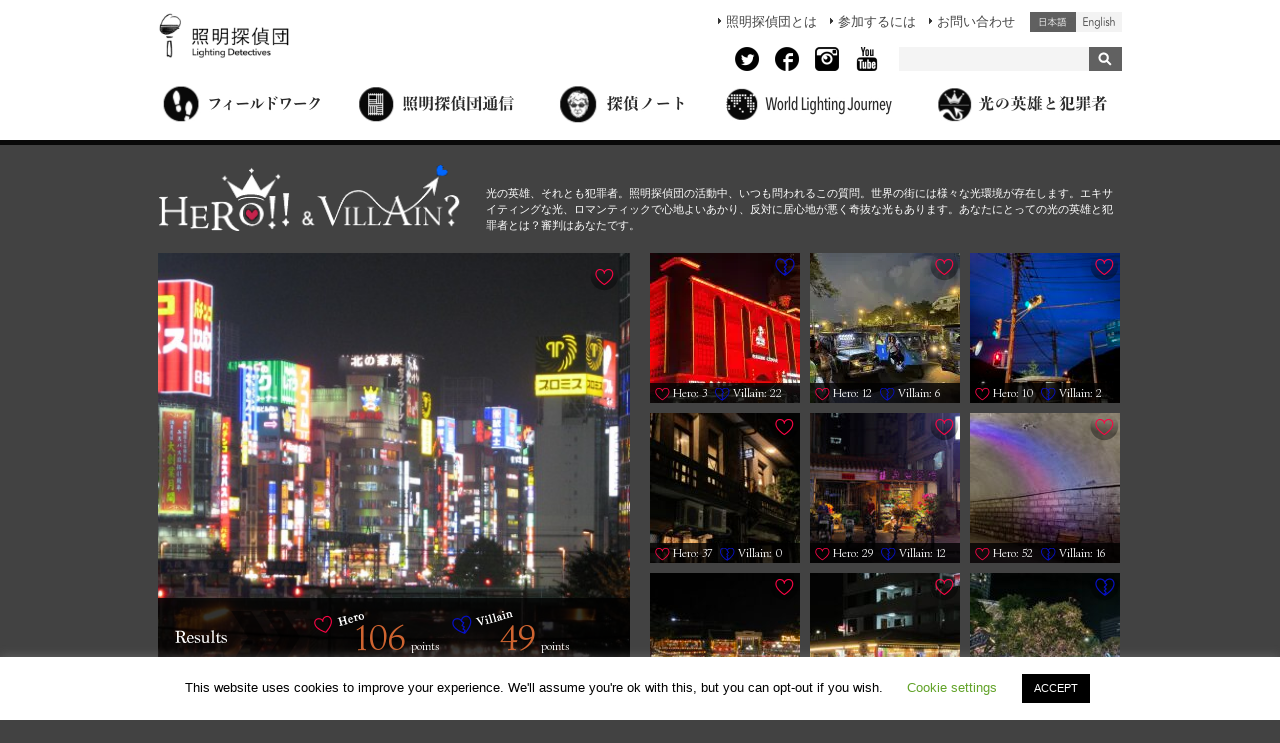

--- FILE ---
content_type: text/html; charset=UTF-8
request_url: https://shomei-tanteidan.org/herovillain/mega-city-shinjuku/
body_size: 20343
content:
<!DOCTYPE html>
<html lang="ja">
<head>




	<meta charset="UTF-8" />
	<meta name="viewport" content="width=device-width">

	<title>Mega city, Shinjuku-光の英雄と犯罪者 | 照明探偵団</title>

	<link rel="stylesheet" href="https://shomei-tanteidan.org/wp-content/themes/tanteidan2/css/reset.css" />
	<link rel="stylesheet" href="https://shomei-tanteidan.org/wp-content/themes/tanteidan2/css/960_24_col.css" />
	<link rel="stylesheet" href="https://shomei-tanteidan.org/wp-content/themes/tanteidan2/js/jquery.bxslider.css" type="text/css" />
	<link rel="stylesheet" href="https://shomei-tanteidan.org/wp-content/themes/tanteidan2/js/colorbox/colorbox.css" type="text/css" />
	<link href="https://use.fontawesome.com/releases/v5.6.1/css/all.css" rel="stylesheet">
	<link href="https://fonts.googleapis.com/css?family=Simonetta&display=swap" rel="stylesheet">
    <!-- HTML5 shim, for IE6-8 support of HTML5 elements -->
    <!--[if lt IE 9]>
      <script src="https://html5shim.googlecode.com/svn/trunk/html5.js"></script>
    <![endif]-->

	<link rel="stylesheet" href="https://shomei-tanteidan.org/wp-content/themes/tanteidan2/style.css?1657810354">

<script type="text/javascript" src="https://shomei-tanteidan.org/wp-content/themes/tanteidan2/js/footerFixed.js"></script>
	<meta name='robots' content='index, follow, max-image-preview:large, max-snippet:-1, max-video-preview:-1' />

	<!-- This site is optimized with the Yoast SEO plugin v22.0 - https://yoast.com/wordpress/plugins/seo/ -->
	<link rel="canonical" href="https://shomei-tanteidan.org/ja/herovillain/mega-city-shinjuku/" />
	<meta property="og:locale" content="ja_JP" />
	<meta property="og:type" content="article" />
	<meta property="og:title" content="Mega city, Shinjuku - 照明探偵団" />
	<meta property="og:url" content="https://shomei-tanteidan.org/ja/herovillain/mega-city-shinjuku/" />
	<meta property="og:site_name" content="照明探偵団" />
	<meta property="article:modified_time" content="2014-09-26T02:21:03+00:00" />
	<meta property="og:image" content="https://shomei-tanteidan.org/wp-content/uploads/2014/07/mega-city-shinjuku.jpg" />
	<meta property="og:image:width" content="3264" />
	<meta property="og:image:height" content="2448" />
	<meta property="og:image:type" content="image/jpeg" />
	<script type="application/ld+json" class="yoast-schema-graph">{"@context":"https://schema.org","@graph":[{"@type":"WebPage","@id":"https://shomei-tanteidan.org/ja/herovillain/mega-city-shinjuku/","url":"https://shomei-tanteidan.org/ja/herovillain/mega-city-shinjuku/","name":"Mega city, Shinjuku - 照明探偵団","isPartOf":{"@id":"https://shomei-tanteidan.org/#website"},"primaryImageOfPage":{"@id":"https://shomei-tanteidan.org/ja/herovillain/mega-city-shinjuku/#primaryimage"},"image":{"@id":"https://shomei-tanteidan.org/ja/herovillain/mega-city-shinjuku/#primaryimage"},"thumbnailUrl":"https://shomei-tanteidan.org/wp-content/uploads/2014/07/mega-city-shinjuku.jpg","datePublished":"2011-09-29T13:29:27+00:00","dateModified":"2014-09-26T02:21:03+00:00","breadcrumb":{"@id":"https://shomei-tanteidan.org/ja/herovillain/mega-city-shinjuku/#breadcrumb"},"inLanguage":"ja","potentialAction":[{"@type":"ReadAction","target":["https://shomei-tanteidan.org/ja/herovillain/mega-city-shinjuku/"]}]},{"@type":"ImageObject","inLanguage":"ja","@id":"https://shomei-tanteidan.org/ja/herovillain/mega-city-shinjuku/#primaryimage","url":"https://shomei-tanteidan.org/wp-content/uploads/2014/07/mega-city-shinjuku.jpg","contentUrl":"https://shomei-tanteidan.org/wp-content/uploads/2014/07/mega-city-shinjuku.jpg","width":3264,"height":2448},{"@type":"BreadcrumbList","@id":"https://shomei-tanteidan.org/ja/herovillain/mega-city-shinjuku/#breadcrumb","itemListElement":[{"@type":"ListItem","position":1,"name":"Home","item":"https://shomei-tanteidan.org/"},{"@type":"ListItem","position":2,"name":"Mega city, Shinjuku"}]},{"@type":"WebSite","@id":"https://shomei-tanteidan.org/#website","url":"https://shomei-tanteidan.org/","name":"照明探偵団","description":"Just another WordPress site","potentialAction":[{"@type":"SearchAction","target":{"@type":"EntryPoint","urlTemplate":"https://shomei-tanteidan.org/?s={search_term_string}"},"query-input":"required name=search_term_string"}],"inLanguage":"ja"}]}</script>
	<!-- / Yoast SEO plugin. -->


<link rel='dns-prefetch' href='//ajax.googleapis.com' />
<link rel="alternate" type="application/rss+xml" title="照明探偵団 &raquo; フィード" href="https://shomei-tanteidan.org/feed/" />
<link rel="alternate" type="application/rss+xml" title="照明探偵団 &raquo; コメントフィード" href="https://shomei-tanteidan.org/comments/feed/" />
<script type="text/javascript">
/* <![CDATA[ */
window._wpemojiSettings = {"baseUrl":"https:\/\/s.w.org\/images\/core\/emoji\/14.0.0\/72x72\/","ext":".png","svgUrl":"https:\/\/s.w.org\/images\/core\/emoji\/14.0.0\/svg\/","svgExt":".svg","source":{"concatemoji":"https:\/\/shomei-tanteidan.org\/wp-includes\/js\/wp-emoji-release.min.js?ver=6.4.7"}};
/*! This file is auto-generated */
!function(i,n){var o,s,e;function c(e){try{var t={supportTests:e,timestamp:(new Date).valueOf()};sessionStorage.setItem(o,JSON.stringify(t))}catch(e){}}function p(e,t,n){e.clearRect(0,0,e.canvas.width,e.canvas.height),e.fillText(t,0,0);var t=new Uint32Array(e.getImageData(0,0,e.canvas.width,e.canvas.height).data),r=(e.clearRect(0,0,e.canvas.width,e.canvas.height),e.fillText(n,0,0),new Uint32Array(e.getImageData(0,0,e.canvas.width,e.canvas.height).data));return t.every(function(e,t){return e===r[t]})}function u(e,t,n){switch(t){case"flag":return n(e,"\ud83c\udff3\ufe0f\u200d\u26a7\ufe0f","\ud83c\udff3\ufe0f\u200b\u26a7\ufe0f")?!1:!n(e,"\ud83c\uddfa\ud83c\uddf3","\ud83c\uddfa\u200b\ud83c\uddf3")&&!n(e,"\ud83c\udff4\udb40\udc67\udb40\udc62\udb40\udc65\udb40\udc6e\udb40\udc67\udb40\udc7f","\ud83c\udff4\u200b\udb40\udc67\u200b\udb40\udc62\u200b\udb40\udc65\u200b\udb40\udc6e\u200b\udb40\udc67\u200b\udb40\udc7f");case"emoji":return!n(e,"\ud83e\udef1\ud83c\udffb\u200d\ud83e\udef2\ud83c\udfff","\ud83e\udef1\ud83c\udffb\u200b\ud83e\udef2\ud83c\udfff")}return!1}function f(e,t,n){var r="undefined"!=typeof WorkerGlobalScope&&self instanceof WorkerGlobalScope?new OffscreenCanvas(300,150):i.createElement("canvas"),a=r.getContext("2d",{willReadFrequently:!0}),o=(a.textBaseline="top",a.font="600 32px Arial",{});return e.forEach(function(e){o[e]=t(a,e,n)}),o}function t(e){var t=i.createElement("script");t.src=e,t.defer=!0,i.head.appendChild(t)}"undefined"!=typeof Promise&&(o="wpEmojiSettingsSupports",s=["flag","emoji"],n.supports={everything:!0,everythingExceptFlag:!0},e=new Promise(function(e){i.addEventListener("DOMContentLoaded",e,{once:!0})}),new Promise(function(t){var n=function(){try{var e=JSON.parse(sessionStorage.getItem(o));if("object"==typeof e&&"number"==typeof e.timestamp&&(new Date).valueOf()<e.timestamp+604800&&"object"==typeof e.supportTests)return e.supportTests}catch(e){}return null}();if(!n){if("undefined"!=typeof Worker&&"undefined"!=typeof OffscreenCanvas&&"undefined"!=typeof URL&&URL.createObjectURL&&"undefined"!=typeof Blob)try{var e="postMessage("+f.toString()+"("+[JSON.stringify(s),u.toString(),p.toString()].join(",")+"));",r=new Blob([e],{type:"text/javascript"}),a=new Worker(URL.createObjectURL(r),{name:"wpTestEmojiSupports"});return void(a.onmessage=function(e){c(n=e.data),a.terminate(),t(n)})}catch(e){}c(n=f(s,u,p))}t(n)}).then(function(e){for(var t in e)n.supports[t]=e[t],n.supports.everything=n.supports.everything&&n.supports[t],"flag"!==t&&(n.supports.everythingExceptFlag=n.supports.everythingExceptFlag&&n.supports[t]);n.supports.everythingExceptFlag=n.supports.everythingExceptFlag&&!n.supports.flag,n.DOMReady=!1,n.readyCallback=function(){n.DOMReady=!0}}).then(function(){return e}).then(function(){var e;n.supports.everything||(n.readyCallback(),(e=n.source||{}).concatemoji?t(e.concatemoji):e.wpemoji&&e.twemoji&&(t(e.twemoji),t(e.wpemoji)))}))}((window,document),window._wpemojiSettings);
/* ]]> */
</script>
<style id='wp-emoji-styles-inline-css' type='text/css'>

	img.wp-smiley, img.emoji {
		display: inline !important;
		border: none !important;
		box-shadow: none !important;
		height: 1em !important;
		width: 1em !important;
		margin: 0 0.07em !important;
		vertical-align: -0.1em !important;
		background: none !important;
		padding: 0 !important;
	}
</style>
<link rel='stylesheet' id='wp-block-library-css' href='https://shomei-tanteidan.org/wp-includes/css/dist/block-library/style.min.css?ver=6.4.7' type='text/css' media='all' />
<style id='classic-theme-styles-inline-css' type='text/css'>
/*! This file is auto-generated */
.wp-block-button__link{color:#fff;background-color:#32373c;border-radius:9999px;box-shadow:none;text-decoration:none;padding:calc(.667em + 2px) calc(1.333em + 2px);font-size:1.125em}.wp-block-file__button{background:#32373c;color:#fff;text-decoration:none}
</style>
<style id='global-styles-inline-css' type='text/css'>
body{--wp--preset--color--black: #000000;--wp--preset--color--cyan-bluish-gray: #abb8c3;--wp--preset--color--white: #ffffff;--wp--preset--color--pale-pink: #f78da7;--wp--preset--color--vivid-red: #cf2e2e;--wp--preset--color--luminous-vivid-orange: #ff6900;--wp--preset--color--luminous-vivid-amber: #fcb900;--wp--preset--color--light-green-cyan: #7bdcb5;--wp--preset--color--vivid-green-cyan: #00d084;--wp--preset--color--pale-cyan-blue: #8ed1fc;--wp--preset--color--vivid-cyan-blue: #0693e3;--wp--preset--color--vivid-purple: #9b51e0;--wp--preset--gradient--vivid-cyan-blue-to-vivid-purple: linear-gradient(135deg,rgba(6,147,227,1) 0%,rgb(155,81,224) 100%);--wp--preset--gradient--light-green-cyan-to-vivid-green-cyan: linear-gradient(135deg,rgb(122,220,180) 0%,rgb(0,208,130) 100%);--wp--preset--gradient--luminous-vivid-amber-to-luminous-vivid-orange: linear-gradient(135deg,rgba(252,185,0,1) 0%,rgba(255,105,0,1) 100%);--wp--preset--gradient--luminous-vivid-orange-to-vivid-red: linear-gradient(135deg,rgba(255,105,0,1) 0%,rgb(207,46,46) 100%);--wp--preset--gradient--very-light-gray-to-cyan-bluish-gray: linear-gradient(135deg,rgb(238,238,238) 0%,rgb(169,184,195) 100%);--wp--preset--gradient--cool-to-warm-spectrum: linear-gradient(135deg,rgb(74,234,220) 0%,rgb(151,120,209) 20%,rgb(207,42,186) 40%,rgb(238,44,130) 60%,rgb(251,105,98) 80%,rgb(254,248,76) 100%);--wp--preset--gradient--blush-light-purple: linear-gradient(135deg,rgb(255,206,236) 0%,rgb(152,150,240) 100%);--wp--preset--gradient--blush-bordeaux: linear-gradient(135deg,rgb(254,205,165) 0%,rgb(254,45,45) 50%,rgb(107,0,62) 100%);--wp--preset--gradient--luminous-dusk: linear-gradient(135deg,rgb(255,203,112) 0%,rgb(199,81,192) 50%,rgb(65,88,208) 100%);--wp--preset--gradient--pale-ocean: linear-gradient(135deg,rgb(255,245,203) 0%,rgb(182,227,212) 50%,rgb(51,167,181) 100%);--wp--preset--gradient--electric-grass: linear-gradient(135deg,rgb(202,248,128) 0%,rgb(113,206,126) 100%);--wp--preset--gradient--midnight: linear-gradient(135deg,rgb(2,3,129) 0%,rgb(40,116,252) 100%);--wp--preset--font-size--small: 13px;--wp--preset--font-size--medium: 20px;--wp--preset--font-size--large: 36px;--wp--preset--font-size--x-large: 42px;--wp--preset--spacing--20: 0.44rem;--wp--preset--spacing--30: 0.67rem;--wp--preset--spacing--40: 1rem;--wp--preset--spacing--50: 1.5rem;--wp--preset--spacing--60: 2.25rem;--wp--preset--spacing--70: 3.38rem;--wp--preset--spacing--80: 5.06rem;--wp--preset--shadow--natural: 6px 6px 9px rgba(0, 0, 0, 0.2);--wp--preset--shadow--deep: 12px 12px 50px rgba(0, 0, 0, 0.4);--wp--preset--shadow--sharp: 6px 6px 0px rgba(0, 0, 0, 0.2);--wp--preset--shadow--outlined: 6px 6px 0px -3px rgba(255, 255, 255, 1), 6px 6px rgba(0, 0, 0, 1);--wp--preset--shadow--crisp: 6px 6px 0px rgba(0, 0, 0, 1);}:where(.is-layout-flex){gap: 0.5em;}:where(.is-layout-grid){gap: 0.5em;}body .is-layout-flow > .alignleft{float: left;margin-inline-start: 0;margin-inline-end: 2em;}body .is-layout-flow > .alignright{float: right;margin-inline-start: 2em;margin-inline-end: 0;}body .is-layout-flow > .aligncenter{margin-left: auto !important;margin-right: auto !important;}body .is-layout-constrained > .alignleft{float: left;margin-inline-start: 0;margin-inline-end: 2em;}body .is-layout-constrained > .alignright{float: right;margin-inline-start: 2em;margin-inline-end: 0;}body .is-layout-constrained > .aligncenter{margin-left: auto !important;margin-right: auto !important;}body .is-layout-constrained > :where(:not(.alignleft):not(.alignright):not(.alignfull)){max-width: var(--wp--style--global--content-size);margin-left: auto !important;margin-right: auto !important;}body .is-layout-constrained > .alignwide{max-width: var(--wp--style--global--wide-size);}body .is-layout-flex{display: flex;}body .is-layout-flex{flex-wrap: wrap;align-items: center;}body .is-layout-flex > *{margin: 0;}body .is-layout-grid{display: grid;}body .is-layout-grid > *{margin: 0;}:where(.wp-block-columns.is-layout-flex){gap: 2em;}:where(.wp-block-columns.is-layout-grid){gap: 2em;}:where(.wp-block-post-template.is-layout-flex){gap: 1.25em;}:where(.wp-block-post-template.is-layout-grid){gap: 1.25em;}.has-black-color{color: var(--wp--preset--color--black) !important;}.has-cyan-bluish-gray-color{color: var(--wp--preset--color--cyan-bluish-gray) !important;}.has-white-color{color: var(--wp--preset--color--white) !important;}.has-pale-pink-color{color: var(--wp--preset--color--pale-pink) !important;}.has-vivid-red-color{color: var(--wp--preset--color--vivid-red) !important;}.has-luminous-vivid-orange-color{color: var(--wp--preset--color--luminous-vivid-orange) !important;}.has-luminous-vivid-amber-color{color: var(--wp--preset--color--luminous-vivid-amber) !important;}.has-light-green-cyan-color{color: var(--wp--preset--color--light-green-cyan) !important;}.has-vivid-green-cyan-color{color: var(--wp--preset--color--vivid-green-cyan) !important;}.has-pale-cyan-blue-color{color: var(--wp--preset--color--pale-cyan-blue) !important;}.has-vivid-cyan-blue-color{color: var(--wp--preset--color--vivid-cyan-blue) !important;}.has-vivid-purple-color{color: var(--wp--preset--color--vivid-purple) !important;}.has-black-background-color{background-color: var(--wp--preset--color--black) !important;}.has-cyan-bluish-gray-background-color{background-color: var(--wp--preset--color--cyan-bluish-gray) !important;}.has-white-background-color{background-color: var(--wp--preset--color--white) !important;}.has-pale-pink-background-color{background-color: var(--wp--preset--color--pale-pink) !important;}.has-vivid-red-background-color{background-color: var(--wp--preset--color--vivid-red) !important;}.has-luminous-vivid-orange-background-color{background-color: var(--wp--preset--color--luminous-vivid-orange) !important;}.has-luminous-vivid-amber-background-color{background-color: var(--wp--preset--color--luminous-vivid-amber) !important;}.has-light-green-cyan-background-color{background-color: var(--wp--preset--color--light-green-cyan) !important;}.has-vivid-green-cyan-background-color{background-color: var(--wp--preset--color--vivid-green-cyan) !important;}.has-pale-cyan-blue-background-color{background-color: var(--wp--preset--color--pale-cyan-blue) !important;}.has-vivid-cyan-blue-background-color{background-color: var(--wp--preset--color--vivid-cyan-blue) !important;}.has-vivid-purple-background-color{background-color: var(--wp--preset--color--vivid-purple) !important;}.has-black-border-color{border-color: var(--wp--preset--color--black) !important;}.has-cyan-bluish-gray-border-color{border-color: var(--wp--preset--color--cyan-bluish-gray) !important;}.has-white-border-color{border-color: var(--wp--preset--color--white) !important;}.has-pale-pink-border-color{border-color: var(--wp--preset--color--pale-pink) !important;}.has-vivid-red-border-color{border-color: var(--wp--preset--color--vivid-red) !important;}.has-luminous-vivid-orange-border-color{border-color: var(--wp--preset--color--luminous-vivid-orange) !important;}.has-luminous-vivid-amber-border-color{border-color: var(--wp--preset--color--luminous-vivid-amber) !important;}.has-light-green-cyan-border-color{border-color: var(--wp--preset--color--light-green-cyan) !important;}.has-vivid-green-cyan-border-color{border-color: var(--wp--preset--color--vivid-green-cyan) !important;}.has-pale-cyan-blue-border-color{border-color: var(--wp--preset--color--pale-cyan-blue) !important;}.has-vivid-cyan-blue-border-color{border-color: var(--wp--preset--color--vivid-cyan-blue) !important;}.has-vivid-purple-border-color{border-color: var(--wp--preset--color--vivid-purple) !important;}.has-vivid-cyan-blue-to-vivid-purple-gradient-background{background: var(--wp--preset--gradient--vivid-cyan-blue-to-vivid-purple) !important;}.has-light-green-cyan-to-vivid-green-cyan-gradient-background{background: var(--wp--preset--gradient--light-green-cyan-to-vivid-green-cyan) !important;}.has-luminous-vivid-amber-to-luminous-vivid-orange-gradient-background{background: var(--wp--preset--gradient--luminous-vivid-amber-to-luminous-vivid-orange) !important;}.has-luminous-vivid-orange-to-vivid-red-gradient-background{background: var(--wp--preset--gradient--luminous-vivid-orange-to-vivid-red) !important;}.has-very-light-gray-to-cyan-bluish-gray-gradient-background{background: var(--wp--preset--gradient--very-light-gray-to-cyan-bluish-gray) !important;}.has-cool-to-warm-spectrum-gradient-background{background: var(--wp--preset--gradient--cool-to-warm-spectrum) !important;}.has-blush-light-purple-gradient-background{background: var(--wp--preset--gradient--blush-light-purple) !important;}.has-blush-bordeaux-gradient-background{background: var(--wp--preset--gradient--blush-bordeaux) !important;}.has-luminous-dusk-gradient-background{background: var(--wp--preset--gradient--luminous-dusk) !important;}.has-pale-ocean-gradient-background{background: var(--wp--preset--gradient--pale-ocean) !important;}.has-electric-grass-gradient-background{background: var(--wp--preset--gradient--electric-grass) !important;}.has-midnight-gradient-background{background: var(--wp--preset--gradient--midnight) !important;}.has-small-font-size{font-size: var(--wp--preset--font-size--small) !important;}.has-medium-font-size{font-size: var(--wp--preset--font-size--medium) !important;}.has-large-font-size{font-size: var(--wp--preset--font-size--large) !important;}.has-x-large-font-size{font-size: var(--wp--preset--font-size--x-large) !important;}
.wp-block-navigation a:where(:not(.wp-element-button)){color: inherit;}
:where(.wp-block-post-template.is-layout-flex){gap: 1.25em;}:where(.wp-block-post-template.is-layout-grid){gap: 1.25em;}
:where(.wp-block-columns.is-layout-flex){gap: 2em;}:where(.wp-block-columns.is-layout-grid){gap: 2em;}
.wp-block-pullquote{font-size: 1.5em;line-height: 1.6;}
</style>
<link rel='stylesheet' id='bogo-css' href='https://shomei-tanteidan.org/wp-content/plugins/bogo/includes/css/style.css?ver=3.3' type='text/css' media='all' />
<link rel='stylesheet' id='cookie-law-info-css' href='https://shomei-tanteidan.org/wp-content/plugins/cookie-law-info/legacy/public/css/cookie-law-info-public.css?ver=3.1.8' type='text/css' media='all' />
<link rel='stylesheet' id='cookie-law-info-gdpr-css' href='https://shomei-tanteidan.org/wp-content/plugins/cookie-law-info/legacy/public/css/cookie-law-info-gdpr.css?ver=3.1.8' type='text/css' media='all' />
<link rel='stylesheet' id='newsletter-css' href='https://shomei-tanteidan.org/wp-content/plugins/newsletter/style.css?ver=8.3.9' type='text/css' media='all' />
<script type="text/javascript" src="https://ajax.googleapis.com/ajax/libs/jquery/1.12.4/jquery.min.js?ver=1.12.4" id="jquery-js"></script>
<script type="text/javascript" src="https://shomei-tanteidan.org/wp-content/themes/tanteidan2/js/jquery.bxslider.min.js?ver=4.1.2" id="bxslider-js"></script>
<script type="text/javascript" src="https://shomei-tanteidan.org/wp-content/themes/tanteidan2/js/colorbox/jquery.colorbox.js?ver=1.5.10" id="colorbox-js"></script>
<script type="text/javascript" id="cookie-law-info-js-extra">
/* <![CDATA[ */
var Cli_Data = {"nn_cookie_ids":[],"cookielist":[],"non_necessary_cookies":[],"ccpaEnabled":"","ccpaRegionBased":"","ccpaBarEnabled":"","strictlyEnabled":["necessary","obligatoire"],"ccpaType":"gdpr","js_blocking":"","custom_integration":"","triggerDomRefresh":"","secure_cookies":""};
var cli_cookiebar_settings = {"animate_speed_hide":"500","animate_speed_show":"500","background":"#FFF","border":"#b1a6a6c2","border_on":"","button_1_button_colour":"#000","button_1_button_hover":"#000000","button_1_link_colour":"#fff","button_1_as_button":"1","button_1_new_win":"","button_2_button_colour":"#333","button_2_button_hover":"#292929","button_2_link_colour":"#444","button_2_as_button":"","button_2_hidebar":"","button_3_button_colour":"#000","button_3_button_hover":"#000000","button_3_link_colour":"#fff","button_3_as_button":"1","button_3_new_win":"","button_4_button_colour":"#000","button_4_button_hover":"#000000","button_4_link_colour":"#62a329","button_4_as_button":"","button_7_button_colour":"#61a229","button_7_button_hover":"#4e8221","button_7_link_colour":"#fff","button_7_as_button":"1","button_7_new_win":"","font_family":"inherit","header_fix":"","notify_animate_hide":"1","notify_animate_show":"","notify_div_id":"#cookie-law-info-bar","notify_position_horizontal":"right","notify_position_vertical":"bottom","scroll_close":"","scroll_close_reload":"","accept_close_reload":"","reject_close_reload":"","showagain_tab":"","showagain_background":"#fff","showagain_border":"#000","showagain_div_id":"#cookie-law-info-again","showagain_x_position":"100px","text":"#000","show_once_yn":"","show_once":"10000","logging_on":"","as_popup":"","popup_overlay":"1","bar_heading_text":"","cookie_bar_as":"banner","popup_showagain_position":"bottom-right","widget_position":"left"};
var log_object = {"ajax_url":"https:\/\/shomei-tanteidan.org\/wp-admin\/admin-ajax.php"};
/* ]]> */
</script>
<script type="text/javascript" src="https://shomei-tanteidan.org/wp-content/plugins/cookie-law-info/legacy/public/js/cookie-law-info-public.js?ver=3.1.8" id="cookie-law-info-js"></script>
<!--[if lt IE 8]>
<script type="text/javascript" src="https://shomei-tanteidan.org/wp-includes/js/json2.min.js?ver=2015-05-03" id="json2-js"></script>
<![endif]-->
<link rel="https://api.w.org/" href="https://shomei-tanteidan.org/wp-json/" /><link rel="EditURI" type="application/rsd+xml" title="RSD" href="https://shomei-tanteidan.org/xmlrpc.php?rsd" />
<link rel='shortlink' href='https://shomei-tanteidan.org/?p=1346' />
<link rel="alternate" type="application/json+oembed" href="https://shomei-tanteidan.org/wp-json/oembed/1.0/embed?url=https%3A%2F%2Fshomei-tanteidan.org%2Fherovillain%2Fmega-city-shinjuku%2F" />
<link rel="alternate" type="text/xml+oembed" href="https://shomei-tanteidan.org/wp-json/oembed/1.0/embed?url=https%3A%2F%2Fshomei-tanteidan.org%2Fherovillain%2Fmega-city-shinjuku%2F&#038;format=xml" />
<link rel="alternate" hreflang="en-US" href="https://shomei-tanteidan.org/en/herovillain/mega-city-shinjuku/" />
<link rel="alternate" hreflang="ja" href="https://shomei-tanteidan.org/herovillain/mega-city-shinjuku/" />
	<script	type='text/javascript'><!--
	function prepare_attr_jl(str) {
		return str.replace(/\ /g, "___");
	}
	function reaction_buttons_increment_button_ajax(post_id, button){
		var already_voted_text = 'Thanks, Already voted.';
		var only_one_vote = true;
		var show_after_votes = true;
		var use_as_counter = false;
		var use_percentages = false;
		var buttons = ["Hero","Villain"];

		if(jQuery("#reaction_buttons_post" + post_id + " .reaction_button_" + prepare_attr_jl(button) + "_count").hasClass('voted')){
			return;
		}

		if(!use_as_counter){
			// remove the href attribute before sending the request to make
			// sure no one votes more than once by clicking ten times fast
			if(only_one_vote){
				// remove all the href's from the posts and replace it by the
				// alert not to vote twice if set
				if(already_voted_text){
					jQuery("#reaction_buttons_post" + post_id + " .reaction_button").attr('href', 'javascript:alert(\'' + already_voted_text + '\');');
				}
				else{
					jQuery("#reaction_buttons_post" + post_id + " .reaction_button").removeAttr('href');
				}
			}
			else{
				// remove/replace only on the clicked button
				if(already_voted_text){
					jQuery("#reaction_buttons_post" + post_id + " .reaction_button_" + prepare_attr_jl(button) + "_count").attr('href', 'javascript:alert(\'' + already_voted_text + '\');');
				}
				else{
					jQuery("#reaction_buttons_post" + post_id + " .reaction_button_" + prepare_attr_jl(button) + "_count").removeAttr('href');
				}
			}
		}
		jQuery.ajax({
				type: "post",url: "https://shomei-tanteidan.org/wp-admin/admin-ajax.php", dataType: 'json',
					data: { action: 'reaction_buttons_increment_button_php', post_id: post_id, button: button, _ajax_nonce: '5a761c0bbb' },
					success: function(data){
						if(use_percentages){
							var i;
							var b;
							for(i = 0; i < buttons.length; ++i){
								b = buttons[i];
								jQuery("#reaction_buttons_post" + post_id + " .reaction_button_" + prepare_attr_jl(b) + "_count .count").html("("+data['percentage'][b]+")");
							}
						}
						else{
							jQuery("#reaction_buttons_post" + post_id + " .reaction_button_" + prepare_attr_jl(button) + "_count .count").html("("+data['count']+")");
						}
						if(only_one_vote){
							jQuery("#reaction_buttons_post" + post_id + " .reaction_button").addClass('voted');
							var ret = parseInt(jQuery(".hv-count-" + prepare_attr_jl(button) + "-value").text(),10);

							ret = ret + 1;
							jQuery(".hv-count-" + prepare_attr_jl(button) + "-value").text(ret);


							jQuery(".reaction_buttons").css("display", "none");
							jQuery(".reaction_counts").css("display", "block");
						}
						else{
							jQuery("#reaction_buttons_post" + post_id + " .reaction_button_" + prepare_attr_jl(button) + "_count .count").addClass('voted');
						}
						if(show_after_votes){
							jQuery("#reaction_buttons_post" + post_id + " .reaction_button .count").removeAttr('style');
						}
					}
			});
		}
	--></script>
	<!-- All in one Favicon 4.8 --><link rel="shortcut icon" href="https://shomei-tanteidan.org/wp-content/uploads/2014/09/favicon.png" />

	<script type="text/javascript">
    jQuery(document).ready(function(){
        $('.fade-area').fadeIn(500);
        if(navigator.userAgent.toLowerCase().match(/(iphone|ipad|android)/)){
            $('a.colorbox').colorbox({width:'940px'});
            return;
        }
	    $('.iframe').colorbox({iframe:true, width:'95%', height:'95%'});
        $('a.colorbox').colorbox({width:'90%',height:'90%',fixed:true});
    });

    </script>

<script type="text/javascript">
$(window).load(function() {
        $('.frameLineLoad').toggle();
        $('.frameLine').toggle();
        $('.slider').bxSlider({
            pager:false,
            minSlides: 1,
            maxSlides: 6,
            slideWidth: 100,
            slideMargin: 10
        });
            setCookie( 'ld_deflang', 'ja', 30 );
});
</script>

<script>
    $(function(){
        $("#acMenu dt").on("click", function() {
            $(".select-country-img1").toggle();
            $(".select-country-img2").toggle();
            $(this).next().slideToggle();
        });

        $(".bogo-navi li.ja").on("click", function() {
            setCookie( 'ld_deflang', 'ja', 30 );
        });
        $(".bogo-navi li.en").on("click", function() {
            setCookie( 'ld_deflang', 'en', 30 );
        });


    });
</script>





<!-- Ptengine -->
<script type="text/javascript">window._pt_lt = new Date().getTime();</script>

</head>



<body data-rsssl=1 class="wrap-hv">


<!-- Google Tag Manager -->
<noscript><iframe src="//www.googletagmanager.com/ns.html?id=GTM-KMJLJ7"
height="0" width="0" style="display:none;visibility:hidden"></iframe></noscript>
<script>(function(w,d,s,l,i){w[l]=w[l]||[];w[l].push({'gtm.start':
new Date().getTime(),event:'gtm.js'});var f=d.getElementsByTagName(s)[0],
j=d.createElement(s),dl=l!='dataLayer'?'&l='+l:'';j.async=true;j.src=
'//www.googletagmanager.com/gtm.js?id='+i+dl;f.parentNode.insertBefore(j,f);
})(window,document,'script','dataLayer','GTM-KMJLJ7');</script>
<!-- End Google Tag Manager -->


<div id="fb-root"></div>
<script>(function(d, s, id) {
  var js, fjs = d.getElementsByTagName(s)[0];
  if (d.getElementById(id)) return;
  js = d.createElement(s); js.id = id;
  js.src = "//connect.facebook.net/ja_JP/sdk.js#xfbml=1&appId=681751901905209&version=v2.12";
  fjs.parentNode.insertBefore(js, fjs);
}(document, 'script', 'facebook-jssdk'));</script>


<div id="wrap">

	<div id="global-head">
	<header>
        <div class="container_24">

            <div class="grid_7">
                <div class="logo" itemscope itemtype="http://schema.org/Organization">
                <a itemprop="url" href="https://shomei-tanteidan.org/"><img itemprop="logo" src="https://shomei-tanteidan.org/wp-content/themes/tanteidan2/img/logo.png" alt="照明探偵団"></a>
                </div>
            </div>

            <div class="grid_17">
            <div id="header-navi">
            <nav class="clearfix">
                <div class="bogo-navi">
                <ul class="bogo-language-switcher"><li class="en-US en first"><span class="bogoflags bogoflags-us"></span> <span class="bogo-language-name"><a rel="alternate" hreflang="en-US" href="https://shomei-tanteidan.org/en/herovillain/mega-city-shinjuku/" title="英語">English (United States)</a></span></li>
<li class="ja current last"><span class="bogoflags bogoflags-jp"></span> <span class="bogo-language-name"><a rel="alternate" hreflang="ja" href="https://shomei-tanteidan.org/herovillain/mega-city-shinjuku/" title="日本語" class="current" aria-current="page">日本語</a></span></li>
</ul>
                </div>
                <div class="menu-navi">
                <ul>
                <li class=""><a href="https://shomei-tanteidan.org/welcome/" id="header-menu1">照明探偵団とは</a>
            </li>
                <li class=""><a href="https://shomei-tanteidan.org/join/" id="header-menu2">参加するには</a></li>
                <li class=""><a href="https://shomei-tanteidan.org/contact/" id="header-menu3">お問い合わせ</a></li>
                </ul>
                </div>
            </nav>
				
<!-- ==============================
	SNSアイコン追加（add 2021.7.12） Twitter追加(2022.7.14)
================================= -->

            <div class="sns-area">
                <div class="sns-navi">
                <ul>
					<li class=""><a href="https://twitter.com/LightingDetect1" id="sns-menu4" target="_blank"><img src="https://shomei-tanteidan.org/wp-content/themes/tanteidan2/img/twitter-4-48.png" alt="Twitter"></a>
            </li>
					<li class=""><a href="https://www.facebook.com/LightingDetectives" id="sns-menu1" target="_blank"><img src="https://shomei-tanteidan.org/wp-content/themes/tanteidan2/img/facebook-7-48.png" alt="facebook page"></a>
            </li>
                <li class=""><a href="https://www.instagram.com/lightingdetectives/" id="sns-menu2" target="_blank"><img src="https://shomei-tanteidan.org/wp-content/themes/tanteidan2/img/instagram-6-48.png" alt="instagram"></a></li>
                <li class=""><a href="https://www.youtube.com/channel/UCdTUiXxNUK09i34GBhVE7kg" id="sns-menu3" target="_blank"><img src="https://shomei-tanteidan.org/wp-content/themes/tanteidan2/img/youtube-6-48.png" alt="Youtube"></a></li>
                </ul>
				</div>
				</div>
<!-- end SNSアイコン追加 -->						
				
            <div class="search-area clearfix">
                <form method="get" action="https://shomei-tanteidan.org" id="search-box">
                    <input name="s" id="s" type="text" />
                    <input id="submit" type="image" value="検索" src="https://shomei-tanteidan.org/wp-content/themes/tanteidan2/img/search-btn.gif"/>
                </form>
            </div>
            </div>
        	</div>
    	</div>
        <div class="container_24">
            <nav>

<!-- ==============================
	モバイル用ドロワーナビゲーション（add 2020リニューアル）
================================= -->
  <div id="nav-drawer">
	  
  	<!-- ハンバーガーメニュー関連 -->
      <input id="nav-input" type="checkbox" class="nav-unshown">
      <label id="nav-open" for="nav-input"><span></span></label>
      <label class="nav-unshown" id="nav-close" for="nav-input"></label>
  	<!-- end ハンバーガーメニュー関連 -->

      <div id="nav-content" class="nav-drawer-menu">

                <div class="mobile-menu-title-area">
	                MENU
	                <div class="bogo-navi">
	                <ul class="bogo-language-switcher"><li class="en-US en first"><span class="bogoflags bogoflags-us"></span> <span class="bogo-language-name"><a rel="alternate" hreflang="en-US" href="https://shomei-tanteidan.org/en/herovillain/mega-city-shinjuku/" title="英語">English (United States)</a></span></li>
<li class="ja current last"><span class="bogoflags bogoflags-jp"></span> <span class="bogo-language-name"><a rel="alternate" hreflang="ja" href="https://shomei-tanteidan.org/herovillain/mega-city-shinjuku/" title="日本語" class="current" aria-current="page">日本語</a></span></li>
</ul>
	                </div>
                </div>
<!-- ==============================
	SNSアイコン追加（add 2021.7.12） Twitter追加(2022.7.14)
================================= -->
<div class="sns-navi-mobile">
<a href="https://twitter.com/LightingDetect1" id="sns-menu4m" target="_blank"><img src="https://shomei-tanteidan.org/wp-content/themes/tanteidan2/img/twitter-4-48-w.png" alt="Twitter"></a>
<a href="https://www.facebook.com/LightingDetectives" id="sns-menu1m" target="_blank"><img src="https://shomei-tanteidan.org/wp-content/themes/tanteidan2/img/facebook-7-48-w.png" alt="facebook page"></a>
<a href="https://www.instagram.com/lightingdetectives/" id="sns-menu2m" target="_blank"><img src="https://shomei-tanteidan.org/wp-content/themes/tanteidan2/img/instagram-6-48-w.png" alt="instagram"></a>
		  <a href="https://www.youtube.com/channel/UCdTUiXxNUK09i34GBhVE7kg" id="sns-menu3m" target="_blank"><img src="https://shomei-tanteidan.org/wp-content/themes/tanteidan2/img/youtube-6-48-w.png" alt="Youtube"></a>
					</div>
<!-- end SNSアイコン追加 -->
		  
                <ul>
	            <li><a itemprop="url" href="https://shomei-tanteidan.org/"><i class="fas fa-home"></i> HOME</a>
                <li class=""><a href="https://shomei-tanteidan.org/welcome/" id="header-menu1">照明探偵団とは</a></li>
                <li class=""><a href="https://shomei-tanteidan.org/join/" id="header-menu2">参加するには</a></li>
                <li><a href="https://shomei-tanteidan.org/category/fieldwork/" id="gmenu-menu1">フィールドワーク</a>
                <ul>
                <li><a href="https://shomei-tanteidan.org/category/fieldwork/citywalk-salon/">街歩き・サロン</a></li><li><a href="https://shomei-tanteidan.org/category/fieldwork/global-research/">世界都市照明調査</a></li><li><a href="https://shomei-tanteidan.org/category/fieldwork/kidsworkshop/">こどもワークショップ</a></li><li><a href="https://shomei-tanteidan.org/category/fieldwork/ninja/">ライトアップニンジャ</a></li><li><a href="https://shomei-tanteidan.org/category/fieldwork/nightscape-watching/">夜景ウォッチングツアー</a></li><li><a href="https://shomei-tanteidan.org/category/fieldwork/candlenight/">100万人のキャンドルナイト</a></li><li><a href="https://shomei-tanteidan.org/category/fieldwork/online-activities/">オンライン活動</a></li><li><a href="https://shomei-tanteidan.org/category/fieldwork/annual-forum/">アニュアルフォーラム</a></li><li><a href="https://shomei-tanteidan.org/category/fieldwork/otherfieldwork/">その他の活動</a></li>                </ul>
	            </li>
                <li class=""><a href="https://shomei-tanteidan.org/category/tanteidan-tsushin/" id="gmenu-menu2">照明探偵団通信</a></li>
                <li class=""><a href="https://shomei-tanteidan.org/category/note/" id="gmenu-menu3">探偵ノート</a>
	                <ul>
                <li><a href="https://shomei-tanteidan.org/category/note/tantei-note/">面出の探偵ノート</a></li><li><a href="https://shomei-tanteidan.org/category/note/monologue/">照明探偵団員の独り言</a></li><li><a href="https://shomei-tanteidan.org/category/note/coffeebreak/">コーヒーブレイク</a></li><li><a href="https://shomei-tanteidan.org/category/note/lighting-michelin/">あかりのミシュラン</a></li>                </ul>
					</li>
                <li class=""><a href="https://shomei-tanteidan.org/wljtop/" id="gmenu-menu4">World Lighting Journey</a></li>
                <li class="last"><a href="https://shomei-tanteidan.org/herovillain/afanti-hetian-barbecue-paradise/" id="gmenu-menu5">光の英雄と犯罪者</a></li>
                <li class=""><a href="https://shomei-tanteidan.org/contact/" id="header-menu3"><i class="fas fa-envelope"></i> お問い合わせ</a></li>
                </ul>

      </div>




  </div>



<!-- ==============================
	普通のナビゲーション
================================= -->
            <div id="global-navi">
                <ul>
                <li><a href="https://shomei-tanteidan.org/category/fieldwork/" id="gmenu-menu1"><img src="https://shomei-tanteidan.org/wp-content/themes/tanteidan2/img/menu-1.jpg" alt="フィールドワーク"></a>
                <ul>
                <li><a href="https://shomei-tanteidan.org/category/fieldwork/citywalk-salon/">街歩き・サロン</a></li><li><a href="https://shomei-tanteidan.org/category/fieldwork/global-research/">世界都市照明調査</a></li><li><a href="https://shomei-tanteidan.org/category/fieldwork/kidsworkshop/">こどもワークショップ</a></li><li><a href="https://shomei-tanteidan.org/category/fieldwork/ninja/">ライトアップニンジャ</a></li><li><a href="https://shomei-tanteidan.org/category/fieldwork/nightscape-watching/">夜景ウォッチングツアー</a></li><li><a href="https://shomei-tanteidan.org/category/fieldwork/candlenight/">100万人のキャンドルナイト</a></li><li><a href="https://shomei-tanteidan.org/category/fieldwork/online-activities/">オンライン活動</a></li><li><a href="https://shomei-tanteidan.org/category/fieldwork/annual-forum/">アニュアルフォーラム</a></li><li><a href="https://shomei-tanteidan.org/category/fieldwork/otherfieldwork/">その他の活動</a></li>                </ul>
	            </li>
                <li class=""><a href="https://shomei-tanteidan.org/category/tanteidan-tsushin/" id="gmenu-menu2"><img src="https://shomei-tanteidan.org/wp-content/themes/tanteidan2/img/menu-2.jpg" alt="照明探偵団通信"></a></li>
                <li class=""><a href="https://shomei-tanteidan.org/category/note/" id="gmenu-menu3"><img src="https://shomei-tanteidan.org/wp-content/themes/tanteidan2/img/menu-3.jpg" alt="探偵ノート"></a>
                <ul>
                <li><a href="https://shomei-tanteidan.org/category/note/tantei-note/">面出の探偵ノート</a></li><li><a href="https://shomei-tanteidan.org/category/note/monologue/">照明探偵団員の独り言</a></li><li><a href="https://shomei-tanteidan.org/category/note/coffeebreak/">コーヒーブレイク</a></li><li><a href="https://shomei-tanteidan.org/category/note/lighting-michelin/">あかりのミシュラン</a></li>                </ul>
					</li>
                <li class=""><a href="https://shomei-tanteidan.org/wljtop/" id="gmenu-menu4"><img src="https://shomei-tanteidan.org/wp-content/themes/tanteidan2/img/menu-4.jpg" alt="World Lighting Journey"></a></li>
                <li class="last"><a href="https://shomei-tanteidan.org/herovillain/afanti-hetian-barbecue-paradise/" id="gmenu-menu5"><img src="https://shomei-tanteidan.org/wp-content/themes/tanteidan2/img/menu-5.jpg" alt="光の英雄と犯罪者"></a></li>
                </ul>
            </div>
            </nav>
    	</div>
	</header>
	</div><div class="hv-area">
<div id="contents">
    <div class="container_24 hv-title-area">
        <div class="grid_8 hv-title-logo">
        <img src="https://shomei-tanteidan.org/wp-content/themes/tanteidan2/img/herovillain.png" alt="Hero and Villain">
        </div>

        <div class="grid_16 hv-description-area">
					<div class="hv-description-contents">光の英雄、それとも犯罪者。照明探偵団の活動中、いつも問われるこの質問。世界の街には様々な光環境が存在します。エキサイティングな光、ロマンティックで心地よいあかり、反対に居心地が悪く奇抜な光もあります。あなたにとっての光の英雄と犯罪者とは？審判はあなたです。</div>
				</div>
    </div>

    <div class="container_24">
        <div class="grid_12">
      <!-- article -->
      <article class="hv-page">
                        

		    <div class="hv-page-contents clearfix">
	      	<div class="hv-photo">

								        
					
	        <div class="hv-photo-monthpic">
          <a href="https://shomei-tanteidan.org/wp-content/uploads/2014/07/mega-city-shinjuku.jpg" class="colorbox"><img src="https://shomei-tanteidan.org/wp-content/uploads/2014/07/mega-city-shinjuku-450x410.jpg" alt="Mega city, Shinjuku" class="width-full"/>

                    <img src="https://shomei-tanteidan.org/wp-content/themes/tanteidan2/img/ribbon-hv-res-hero.png" class="hv-photo-res-ribbon" />
                    </a>
	        </div>

					

          <div class="vote-count-area">
          <div class="reaction_counts clearfix">
	          <div class="reaction_counts-description"><img src="https://shomei-tanteidan.org/wp-content/themes/tanteidan2/img/hv-voteresult-j.png"></div>
	          <li class="hv-count-hero"><span class="hv-count-Hero-value count-value-area">106</span>points</li>
	          <li class="hv-count-villain"><span class="hv-count-Villain-value count-value-area">49</span>points</li>
          </div>

					<script type="text/javascript">
						          jQuery(".reaction_counts").css("display", "block");
						      </script>					</div>

        </div><!-- hv-photo -->


				<div class="hv-reaction-area">

	        <h2 class="hv-page-title">Mega city, Shinjuku</h2>

	        <div class="hv-page-note">看板照明がひしめく巨大都市新宿。その様子はにぎやかな夜のシーンを作り出している。それは一見騒々しい街の印象を与えるが、その強いエネルギーは人々を魅了し、この街に人々をひきつける要因となっている。</div>
	    		<div class="hv-page-meta-box">
					<div class="hv-page-meta clearfix">
													<div class="hv-page-meta-img"><img src="https://shomei-tanteidan.org/wp-content/themes/tanteidan2/img/hv-no-user.jpg"></div>
						
							<div class="hv-page-meta-contents">
							Photo by: SHOMEI TANTEIDAN<br />
							Update: <time class="entry-date" datetime="2011-09-29T22:29:27+09:00">2011.09.29</time>
							</div>


					</div><!-- hv-page-meta -->
		        </div><!-- hv-page-meta-box -->
			</div><!-- hv-reaction-area -->


			<!-- 総評が入力されている時だけ表示する -->
						<!-- end 総評 -->


						
			<div class="hv-reaction-area">

	
	            <!-- SOCIAL BUTTONS -->
				<div class="social-area social-area-bottom clearfix">
				  <ul>


<li><a class="" href="https://twitter.com/intent/tweet?text=Mega+city%2C+Shinjuku&amp;url=https%3A%2F%2Fshomei-tanteidan.org%2Fherovillain%2Fmega-city-shinjuku%2F" target="_blank"><i class="fab fa-twitter-square fa-lg"></i></a></li><li><a class="" href="https://www.facebook.com/sharer/sharer.php?u=https%3A%2F%2Fshomei-tanteidan.org%2Fherovillain%2Fmega-city-shinjuku%2F" target="_blank"><i class="fab fa-facebook-square fa-lg"></i></a></li><li><a class="" href="mailto:?subject=Check out this site&body=Mega+city%2C+Shinjuku%0d%0ahttps%3A%2F%2Fshomei-tanteidan.org%2Fherovillain%2Fmega-city-shinjuku%2F" target="_blank"><i class="fas fa-envelope-square fa-lg"></i></a></li><li><a class="" href="https://www.tumblr.com/share/link?url=https%3A%2F%2Fshomei-tanteidan.org%2Fherovillain%2Fmega-city-shinjuku%2F&name=Mega+city%2C+Shinjuku" target="_blank"><i class="fab fa-tumblr-square fa-lg"></i></a></li><li><a class="" href="https://pinterest.com/pin/create/button/?url=https%3A%2F%2Fshomei-tanteidan.org%2Fherovillain%2Fmega-city-shinjuku%2F&amp;media=https://shomei-tanteidan.org/wp-content/uploads/2014/07/mega-city-shinjuku.jpg&amp;description=Mega+city%2C+Shinjuku" data-pin-custom="true" target="_blank"><i class="fab fa-pinterest-square fa-lg"></i></a></li>
  </ul>

				</div>
	



			</div><!-- hv-reaction-area -->

      </div><!-- hv-page-contents -->

          
      </article>
	    </div>


		<!-- sidebar -->
        <div class="grid_12">
			<aside class="hv-photo-list content_wrap">
														<div class="hv-photo-past">
							
															<a class='' href="https://shomei-tanteidan.org/herovillain/afanti-hetian-barbecue-paradise/"><img src="https://shomei-tanteidan.org/wp-content/uploads/2024/09/Chuan-150x150.jpg"  alt="Afanti Hetian　バーベキュー・パラダイス" decoding="async" srcset="https://shomei-tanteidan.org/wp-content/uploads/2024/09/Chuan-150x150.jpg 150w, https://shomei-tanteidan.org/wp-content/uploads/2024/09/Chuan-100x100.jpg 100w, https://shomei-tanteidan.org/wp-content/uploads/2024/09/Chuan-110x110.jpg 110w" sizes="(max-width: 150px) 100vw, 150px" /></a><div class="hv-photo-past-ribbon"><img src="https://shomei-tanteidan.org/wp-content/themes/tanteidan2/img/ribbon-hv-res-villain.png"/></div>
														<div class="reaction_counts-past clearfix">
							<li class="hv-count-hero-past">Hero: 3</li>
							<li class="hv-count-villain-past">Villain: 22</li>
							</div>
							</div>

			
														<div class="hv-photo-past">
							
															<a class='' href="https://shomei-tanteidan.org/herovillain/lively-and-lovely-streetscape/"><img src="https://shomei-tanteidan.org/wp-content/uploads/2024/03/Lively-and-lovely-streetscape-150x150.jpg"  alt="賑やかで素敵な街並み" decoding="async" srcset="https://shomei-tanteidan.org/wp-content/uploads/2024/03/Lively-and-lovely-streetscape-150x150.jpg 150w, https://shomei-tanteidan.org/wp-content/uploads/2024/03/Lively-and-lovely-streetscape-100x100.jpg 100w, https://shomei-tanteidan.org/wp-content/uploads/2024/03/Lively-and-lovely-streetscape-110x110.jpg 110w" sizes="(max-width: 150px) 100vw, 150px" /></a><div class="hv-photo-past-ribbon"><img src="https://shomei-tanteidan.org/wp-content/themes/tanteidan2/img/ribbon-hv-res-hero.png"/></div>
														<div class="reaction_counts-past clearfix">
							<li class="hv-count-hero-past">Hero: 12</li>
							<li class="hv-count-villain-past">Villain: 6</li>
							</div>
							</div>

			
														<div class="hv-photo-past hv-photo-past-last">
							
															<a class='' href="https://shomei-tanteidan.org/herovillain/a-bus-stand-away-from-the-city/"><img src="https://shomei-tanteidan.org/wp-content/uploads/2023/11/A-bus-stand-away-from-the-city-150x150.jpg"  alt="街から離れたバス停 " decoding="async" srcset="https://shomei-tanteidan.org/wp-content/uploads/2023/11/A-bus-stand-away-from-the-city-150x150.jpg 150w, https://shomei-tanteidan.org/wp-content/uploads/2023/11/A-bus-stand-away-from-the-city-100x100.jpg 100w, https://shomei-tanteidan.org/wp-content/uploads/2023/11/A-bus-stand-away-from-the-city-110x110.jpg 110w" sizes="(max-width: 150px) 100vw, 150px" /></a><div class="hv-photo-past-ribbon"><img src="https://shomei-tanteidan.org/wp-content/themes/tanteidan2/img/ribbon-hv-res-hero.png"/></div>
														<div class="reaction_counts-past clearfix">
							<li class="hv-count-hero-past">Hero: 10</li>
							<li class="hv-count-villain-past">Villain: 2</li>
							</div>
							</div>

			
														<div class="hv-photo-past">
							
															<a class='' href="https://shomei-tanteidan.org/herovillain/warm-and-moody-old-town-in-taiwan/"><img src="https://shomei-tanteidan.org/wp-content/uploads/2023/10/230823_Hero-Villain_Image_Bonnie-150x150.jpg"  alt="台湾の温かくムーディーな古い町並み" decoding="async" srcset="https://shomei-tanteidan.org/wp-content/uploads/2023/10/230823_Hero-Villain_Image_Bonnie-150x150.jpg 150w, https://shomei-tanteidan.org/wp-content/uploads/2023/10/230823_Hero-Villain_Image_Bonnie-100x100.jpg 100w, https://shomei-tanteidan.org/wp-content/uploads/2023/10/230823_Hero-Villain_Image_Bonnie-110x110.jpg 110w" sizes="(max-width: 150px) 100vw, 150px" /></a><div class="hv-photo-past-ribbon"><img src="https://shomei-tanteidan.org/wp-content/themes/tanteidan2/img/ribbon-hv-res-hero.png"/></div>
														<div class="reaction_counts-past clearfix">
							<li class="hv-count-hero-past">Hero: 37</li>
							<li class="hv-count-villain-past">Villain: 0</li>
							</div>
							</div>

			
														<div class="hv-photo-past">
							
															<a class='' href="https://shomei-tanteidan.org/herovillain/flowers-lighted-by-warm-white-light/"><img src="https://shomei-tanteidan.org/wp-content/uploads/2023/08/2023-08-150x150.jpg"  alt="電球色に照らされた花" decoding="async" srcset="https://shomei-tanteidan.org/wp-content/uploads/2023/08/2023-08-150x150.jpg 150w, https://shomei-tanteidan.org/wp-content/uploads/2023/08/2023-08-100x100.jpg 100w, https://shomei-tanteidan.org/wp-content/uploads/2023/08/2023-08-110x110.jpg 110w" sizes="(max-width: 150px) 100vw, 150px" /></a><div class="hv-photo-past-ribbon"><img src="https://shomei-tanteidan.org/wp-content/themes/tanteidan2/img/ribbon-hv-res-hero.png"/></div>
														<div class="reaction_counts-past clearfix">
							<li class="hv-count-hero-past">Hero: 29</li>
							<li class="hv-count-villain-past">Villain: 12</li>
							</div>
							</div>

			
														<div class="hv-photo-past hv-photo-past-last">
							
															<a class='' href="https://shomei-tanteidan.org/herovillain/colors-in-xiamen-tunnel/"><img src="https://shomei-tanteidan.org/wp-content/uploads/2023/07/2023-07-Gulangyu-150x150.jpg"  alt="アモイで出会ったトンネルの色" decoding="async" srcset="https://shomei-tanteidan.org/wp-content/uploads/2023/07/2023-07-Gulangyu-150x150.jpg 150w, https://shomei-tanteidan.org/wp-content/uploads/2023/07/2023-07-Gulangyu-100x100.jpg 100w, https://shomei-tanteidan.org/wp-content/uploads/2023/07/2023-07-Gulangyu-110x110.jpg 110w" sizes="(max-width: 150px) 100vw, 150px" /></a><div class="hv-photo-past-ribbon"><img src="https://shomei-tanteidan.org/wp-content/themes/tanteidan2/img/ribbon-hv-res-hero.png"/></div>
														<div class="reaction_counts-past clearfix">
							<li class="hv-count-hero-past">Hero: 52</li>
							<li class="hv-count-villain-past">Villain: 16</li>
							</div>
							</div>

			
														<div class="hv-photo-past">
							
															<a class='' href="https://shomei-tanteidan.org/herovillain/lantern-river-town/"><img src="https://shomei-tanteidan.org/wp-content/uploads/2023/06/IMG_6417-150x150.jpg"  alt="Lantern river town " decoding="async" srcset="https://shomei-tanteidan.org/wp-content/uploads/2023/06/IMG_6417-150x150.jpg 150w, https://shomei-tanteidan.org/wp-content/uploads/2023/06/IMG_6417-100x100.jpg 100w, https://shomei-tanteidan.org/wp-content/uploads/2023/06/IMG_6417-110x110.jpg 110w" sizes="(max-width: 150px) 100vw, 150px" /></a><div class="hv-photo-past-ribbon"><img src="https://shomei-tanteidan.org/wp-content/themes/tanteidan2/img/ribbon-hv-res-hero.png"/></div>
														<div class="reaction_counts-past clearfix">
							<li class="hv-count-hero-past">Hero: 33</li>
							<li class="hv-count-villain-past">Villain: 12</li>
							</div>
							</div>

			
														<div class="hv-photo-past">
							
															<a class='' href="https://shomei-tanteidan.org/herovillain/neighbourhood-hawker-centre-singapore/"><img src="https://shomei-tanteidan.org/wp-content/uploads/2022/11/WhatsApp-Image-2022-08-25-at-10.55.18-AM-150x150.jpeg"  alt="近所のホーカーセンター、シンガポール" decoding="async" srcset="https://shomei-tanteidan.org/wp-content/uploads/2022/11/WhatsApp-Image-2022-08-25-at-10.55.18-AM-150x150.jpeg 150w, https://shomei-tanteidan.org/wp-content/uploads/2022/11/WhatsApp-Image-2022-08-25-at-10.55.18-AM-100x100.jpeg 100w, https://shomei-tanteidan.org/wp-content/uploads/2022/11/WhatsApp-Image-2022-08-25-at-10.55.18-AM-110x110.jpeg 110w" sizes="(max-width: 150px) 100vw, 150px" /></a><div class="hv-photo-past-ribbon"><img src="https://shomei-tanteidan.org/wp-content/themes/tanteidan2/img/ribbon-hv-res-hero.png"/></div>
														<div class="reaction_counts-past clearfix">
							<li class="hv-count-hero-past">Hero: 23</li>
							<li class="hv-count-villain-past">Villain: 13</li>
							</div>
							</div>

			
														<div class="hv-photo-past hv-photo-past-last">
							
															<a class='' href="https://shomei-tanteidan.org/herovillain/fairy-lights-on-trees/"><img src="https://shomei-tanteidan.org/wp-content/uploads/2022/06/Hero-and-villian-2-150x150.jpeg"  alt="木のイルミネーション" decoding="async" srcset="https://shomei-tanteidan.org/wp-content/uploads/2022/06/Hero-and-villian-2-150x150.jpeg 150w, https://shomei-tanteidan.org/wp-content/uploads/2022/06/Hero-and-villian-2-100x100.jpeg 100w, https://shomei-tanteidan.org/wp-content/uploads/2022/06/Hero-and-villian-2-110x110.jpeg 110w" sizes="(max-width: 150px) 100vw, 150px" /></a><div class="hv-photo-past-ribbon"><img src="https://shomei-tanteidan.org/wp-content/themes/tanteidan2/img/ribbon-hv-res-villain.png"/></div>
														<div class="reaction_counts-past clearfix">
							<li class="hv-count-hero-past">Hero: 14</li>
							<li class="hv-count-villain-past">Villain: 44</li>
							</div>
							</div>

			
														<div class="hv-photo-past">
							
															<a class='' href="https://shomei-tanteidan.org/herovillain/inflight_rainbow/"><img src="https://shomei-tanteidan.org/wp-content/uploads/2022/03/220221_TAN-150x150.jpg"  alt="飛行機内のレインボーライティング" decoding="async" srcset="https://shomei-tanteidan.org/wp-content/uploads/2022/03/220221_TAN-150x150.jpg 150w, https://shomei-tanteidan.org/wp-content/uploads/2022/03/220221_TAN-100x100.jpg 100w, https://shomei-tanteidan.org/wp-content/uploads/2022/03/220221_TAN-110x110.jpg 110w" sizes="(max-width: 150px) 100vw, 150px" /></a><div class="hv-photo-past-ribbon"><img src="https://shomei-tanteidan.org/wp-content/themes/tanteidan2/img/ribbon-hv-res-villain.png"/></div>
														<div class="reaction_counts-past clearfix">
							<li class="hv-count-hero-past">Hero: 37</li>
							<li class="hv-count-villain-past">Villain: 39</li>
							</div>
							</div>

			
														<div class="hv-photo-past">
							
															<a class='' href="https://shomei-tanteidan.org/herovillain/shanghai-cross-section/"><img src="https://shomei-tanteidan.org/wp-content/uploads/2021/11/Picture2-150x150.jpg"  alt="Shanghai Cross Section" decoding="async" srcset="https://shomei-tanteidan.org/wp-content/uploads/2021/11/Picture2-150x150.jpg 150w, https://shomei-tanteidan.org/wp-content/uploads/2021/11/Picture2-100x100.jpg 100w, https://shomei-tanteidan.org/wp-content/uploads/2021/11/Picture2-110x110.jpg 110w" sizes="(max-width: 150px) 100vw, 150px" /></a><div class="hv-photo-past-ribbon"><img src="https://shomei-tanteidan.org/wp-content/themes/tanteidan2/img/ribbon-hv-res-villain.png"/></div>
														<div class="reaction_counts-past clearfix">
							<li class="hv-count-hero-past">Hero: 19</li>
							<li class="hv-count-villain-past">Villain: 26</li>
							</div>
							</div>

			
														<div class="hv-photo-past hv-photo-past-last">
							
															<a class='' href="https://shomei-tanteidan.org/herovillain/the-one-and-only-istanbul-turkey/"><img src="https://shomei-tanteidan.org/wp-content/uploads/2021/08/Turkey-Golden-Horn-Metro-Bridge-150x150.jpg"  alt="唯一無二 トルコ、イスタンブール" decoding="async" srcset="https://shomei-tanteidan.org/wp-content/uploads/2021/08/Turkey-Golden-Horn-Metro-Bridge-150x150.jpg 150w, https://shomei-tanteidan.org/wp-content/uploads/2021/08/Turkey-Golden-Horn-Metro-Bridge-100x100.jpg 100w, https://shomei-tanteidan.org/wp-content/uploads/2021/08/Turkey-Golden-Horn-Metro-Bridge-110x110.jpg 110w" sizes="(max-width: 150px) 100vw, 150px" /></a><div class="hv-photo-past-ribbon"><img src="https://shomei-tanteidan.org/wp-content/themes/tanteidan2/img/ribbon-hv-res-hero.png"/></div>
														<div class="reaction_counts-past clearfix">
							<li class="hv-count-hero-past">Hero: 117</li>
							<li class="hv-count-villain-past">Villain: 6</li>
							</div>
							</div>

			
														<div class="hv-photo-past">
							
															<a class='' href="https://shomei-tanteidan.org/herovillain/local-taxi-at-koh-lanta-krabi/"><img src="https://shomei-tanteidan.org/wp-content/uploads/2021/07/Local-culture_Taxi-at-Koh-Lanta-Thailand-02-150x150.jpg"  alt="タイのランタ島のローカルタクシー" decoding="async" srcset="https://shomei-tanteidan.org/wp-content/uploads/2021/07/Local-culture_Taxi-at-Koh-Lanta-Thailand-02-150x150.jpg 150w, https://shomei-tanteidan.org/wp-content/uploads/2021/07/Local-culture_Taxi-at-Koh-Lanta-Thailand-02-100x100.jpg 100w, https://shomei-tanteidan.org/wp-content/uploads/2021/07/Local-culture_Taxi-at-Koh-Lanta-Thailand-02-110x110.jpg 110w" sizes="(max-width: 150px) 100vw, 150px" /></a><div class="hv-photo-past-ribbon"><img src="https://shomei-tanteidan.org/wp-content/themes/tanteidan2/img/ribbon-hv-res-hero.png"/></div>
														<div class="reaction_counts-past clearfix">
							<li class="hv-count-hero-past">Hero: 32</li>
							<li class="hv-count-villain-past">Villain: 22</li>
							</div>
							</div>

			
														<div class="hv-photo-past">
							
															<a class='' href="https://shomei-tanteidan.org/herovillain/tak-sang-pawn-shop-hong-kong/"><img src="https://shomei-tanteidan.org/wp-content/uploads/2021/06/Tak-Sanf-Pawn-Shop-Hong-Kong-150x150.jpg"  alt="Tak Sang Pawn Shop, Hong Kong" decoding="async" srcset="https://shomei-tanteidan.org/wp-content/uploads/2021/06/Tak-Sanf-Pawn-Shop-Hong-Kong-150x150.jpg 150w, https://shomei-tanteidan.org/wp-content/uploads/2021/06/Tak-Sanf-Pawn-Shop-Hong-Kong-100x100.jpg 100w, https://shomei-tanteidan.org/wp-content/uploads/2021/06/Tak-Sanf-Pawn-Shop-Hong-Kong-110x110.jpg 110w" sizes="(max-width: 150px) 100vw, 150px" /></a><div class="hv-photo-past-ribbon"><img src="https://shomei-tanteidan.org/wp-content/themes/tanteidan2/img/ribbon-hv-res-villain.png"/></div>
														<div class="reaction_counts-past clearfix">
							<li class="hv-count-hero-past">Hero: 14</li>
							<li class="hv-count-villain-past">Villain: 20</li>
							</div>
							</div>

			
														<div class="hv-photo-past hv-photo-past-last">
							
															<a class='' href="https://shomei-tanteidan.org/herovillain/security-light/"><img src="https://shomei-tanteidan.org/wp-content/uploads/2021/04/Untitled-2-150x150.jpg"  alt="Security Light" decoding="async" srcset="https://shomei-tanteidan.org/wp-content/uploads/2021/04/Untitled-2-150x150.jpg 150w, https://shomei-tanteidan.org/wp-content/uploads/2021/04/Untitled-2-100x100.jpg 100w, https://shomei-tanteidan.org/wp-content/uploads/2021/04/Untitled-2-110x110.jpg 110w" sizes="(max-width: 150px) 100vw, 150px" /></a><div class="hv-photo-past-ribbon"><img src="https://shomei-tanteidan.org/wp-content/themes/tanteidan2/img/ribbon-hv-res-villain.png"/></div>
														<div class="reaction_counts-past clearfix">
							<li class="hv-count-hero-past">Hero: 11</li>
							<li class="hv-count-villain-past">Villain: 29</li>
							</div>
							</div>

			
														<div class="hv-photo-past">
							
															<a class='' href="https://shomei-tanteidan.org/herovillain/public-park-connector-singapore/"><img src="https://shomei-tanteidan.org/wp-content/uploads/2021/03/March_Heroes-Villain_NIK-150x150.jpg"  alt="コモレビ効果" decoding="async" srcset="https://shomei-tanteidan.org/wp-content/uploads/2021/03/March_Heroes-Villain_NIK-150x150.jpg 150w, https://shomei-tanteidan.org/wp-content/uploads/2021/03/March_Heroes-Villain_NIK-100x100.jpg 100w, https://shomei-tanteidan.org/wp-content/uploads/2021/03/March_Heroes-Villain_NIK-110x110.jpg 110w" sizes="(max-width: 150px) 100vw, 150px" /></a><div class="hv-photo-past-ribbon"><img src="https://shomei-tanteidan.org/wp-content/themes/tanteidan2/img/ribbon-hv-res-hero.png"/></div>
														<div class="reaction_counts-past clearfix">
							<li class="hv-count-hero-past">Hero: 32</li>
							<li class="hv-count-villain-past">Villain: 24</li>
							</div>
							</div>

			
														<div class="hv-photo-past">
							
															<a class='' href="https://shomei-tanteidan.org/herovillain/street-lighting-in-hong-kong/"><img src="https://shomei-tanteidan.org/wp-content/uploads/2021/02/757af4bd78fa642c67a24caf0bcef55-150x150.jpg"  alt="香港の街路灯" decoding="async" srcset="https://shomei-tanteidan.org/wp-content/uploads/2021/02/757af4bd78fa642c67a24caf0bcef55-150x150.jpg 150w, https://shomei-tanteidan.org/wp-content/uploads/2021/02/757af4bd78fa642c67a24caf0bcef55-100x100.jpg 100w, https://shomei-tanteidan.org/wp-content/uploads/2021/02/757af4bd78fa642c67a24caf0bcef55-110x110.jpg 110w" sizes="(max-width: 150px) 100vw, 150px" /></a><div class="hv-photo-past-ribbon"><img src="https://shomei-tanteidan.org/wp-content/themes/tanteidan2/img/ribbon-hv-res-villain.png"/></div>
														<div class="reaction_counts-past clearfix">
							<li class="hv-count-hero-past">Hero: 11</li>
							<li class="hv-count-villain-past">Villain: 74</li>
							</div>
							</div>

			
														<div class="hv-photo-past hv-photo-past-last">
							
															<a class='' href="https://shomei-tanteidan.org/herovillain/christmas-illumination-in-shopping-mall/"><img src="https://shomei-tanteidan.org/wp-content/uploads/2020/12/IMG_0315-150x150.jpg"  alt="ショッピングモールの飾り" decoding="async" srcset="https://shomei-tanteidan.org/wp-content/uploads/2020/12/IMG_0315-150x150.jpg 150w, https://shomei-tanteidan.org/wp-content/uploads/2020/12/IMG_0315-100x100.jpg 100w, https://shomei-tanteidan.org/wp-content/uploads/2020/12/IMG_0315-110x110.jpg 110w" sizes="(max-width: 150px) 100vw, 150px" /></a><div class="hv-photo-past-ribbon"><img src="https://shomei-tanteidan.org/wp-content/themes/tanteidan2/img/ribbon-hv-res-villain.png"/></div>
														<div class="reaction_counts-past clearfix">
							<li class="hv-count-hero-past">Hero: 15</li>
							<li class="hv-count-villain-past">Villain: 82</li>
							</div>
							</div>

			
														<div class="hv-photo-past">
							
															<a class='' href="https://shomei-tanteidan.org/herovillain/balloonlighting/"><img src="https://shomei-tanteidan.org/wp-content/uploads/2020/10/Balloon-lighting-150x150.jpg"  alt="バルーンライティング" decoding="async" srcset="https://shomei-tanteidan.org/wp-content/uploads/2020/10/Balloon-lighting-150x150.jpg 150w, https://shomei-tanteidan.org/wp-content/uploads/2020/10/Balloon-lighting-100x100.jpg 100w, https://shomei-tanteidan.org/wp-content/uploads/2020/10/Balloon-lighting-110x110.jpg 110w" sizes="(max-width: 150px) 100vw, 150px" /></a><div class="hv-photo-past-ribbon"><img src="https://shomei-tanteidan.org/wp-content/themes/tanteidan2/img/ribbon-hv-res-villain.png"/></div>
														<div class="reaction_counts-past clearfix">
							<li class="hv-count-hero-past">Hero: 42</li>
							<li class="hv-count-villain-past">Villain: 43</li>
							</div>
							</div>

			
														<div class="hv-photo-past">
							
															<a class='' href="https://shomei-tanteidan.org/herovillain/tancheng-square-in-shangri-la-city/"><img src="https://shomei-tanteidan.org/wp-content/uploads/2020/08/IMG_20180614_203508-150x150.jpg"  alt=" Tancheng Square in Shangri-La City " decoding="async" srcset="https://shomei-tanteidan.org/wp-content/uploads/2020/08/IMG_20180614_203508-150x150.jpg 150w, https://shomei-tanteidan.org/wp-content/uploads/2020/08/IMG_20180614_203508-100x100.jpg 100w, https://shomei-tanteidan.org/wp-content/uploads/2020/08/IMG_20180614_203508-110x110.jpg 110w" sizes="(max-width: 150px) 100vw, 150px" /></a><div class="hv-photo-past-ribbon"><img src="https://shomei-tanteidan.org/wp-content/themes/tanteidan2/img/ribbon-hv-res-hero.png"/></div>
														<div class="reaction_counts-past clearfix">
							<li class="hv-count-hero-past">Hero: 56</li>
							<li class="hv-count-villain-past">Villain: 34</li>
							</div>
							</div>

			
														<div class="hv-photo-past hv-photo-past-last">
							
															<a class='' href="https://shomei-tanteidan.org/herovillain/hong-kong-residential-building/"><img src="https://shomei-tanteidan.org/wp-content/uploads/2020/06/IMG_5455-150x150.jpg"  alt="香港の住宅のあかり" decoding="async" srcset="https://shomei-tanteidan.org/wp-content/uploads/2020/06/IMG_5455-150x150.jpg 150w, https://shomei-tanteidan.org/wp-content/uploads/2020/06/IMG_5455-100x100.jpg 100w, https://shomei-tanteidan.org/wp-content/uploads/2020/06/IMG_5455-110x110.jpg 110w" sizes="(max-width: 150px) 100vw, 150px" /></a><div class="hv-photo-past-ribbon"><img src="https://shomei-tanteidan.org/wp-content/themes/tanteidan2/img/ribbon-hv-res-villain.png"/></div>
														<div class="reaction_counts-past clearfix">
							<li class="hv-count-hero-past">Hero: 37</li>
							<li class="hv-count-villain-past">Villain: 42</li>
							</div>
							</div>

			
														<div class="hv-photo-past">
							
															<a class='' href="https://shomei-tanteidan.org/herovillain/a-winter-illumination-for-a-shopping-street-in-tokyo/"><img src="https://shomei-tanteidan.org/wp-content/uploads/2020/05/hero-and-villain-May-150x150.jpg"  alt="東京の商店街冬季イルミネーション" decoding="async" srcset="https://shomei-tanteidan.org/wp-content/uploads/2020/05/hero-and-villain-May-150x150.jpg 150w, https://shomei-tanteidan.org/wp-content/uploads/2020/05/hero-and-villain-May-100x100.jpg 100w, https://shomei-tanteidan.org/wp-content/uploads/2020/05/hero-and-villain-May-110x110.jpg 110w" sizes="(max-width: 150px) 100vw, 150px" /></a><div class="hv-photo-past-ribbon"><img src="https://shomei-tanteidan.org/wp-content/themes/tanteidan2/img/ribbon-hv-res-villain.png"/></div>
														<div class="reaction_counts-past clearfix">
							<li class="hv-count-hero-past">Hero: 37</li>
							<li class="hv-count-villain-past">Villain: 43</li>
							</div>
							</div>

			
														<div class="hv-photo-past">
							
															<a class='' href="https://shomei-tanteidan.org/herovillain/a-butcher-shop-in-hong-kong/"><img src="https://shomei-tanteidan.org/wp-content/uploads/2020/04/IMG_3528-150x150.jpg"  alt="香港にあったとある肉屋。" decoding="async" srcset="https://shomei-tanteidan.org/wp-content/uploads/2020/04/IMG_3528-150x150.jpg 150w, https://shomei-tanteidan.org/wp-content/uploads/2020/04/IMG_3528-100x100.jpg 100w, https://shomei-tanteidan.org/wp-content/uploads/2020/04/IMG_3528-110x110.jpg 110w" sizes="(max-width: 150px) 100vw, 150px" /></a><div class="hv-photo-past-ribbon"><img src="https://shomei-tanteidan.org/wp-content/themes/tanteidan2/img/ribbon-hv-res-villain.png"/></div>
														<div class="reaction_counts-past clearfix">
							<li class="hv-count-hero-past">Hero: 24</li>
							<li class="hv-count-villain-past">Villain: 58</li>
							</div>
							</div>

			
														<div class="hv-photo-past hv-photo-past-last">
							
															<a class='' href="https://shomei-tanteidan.org/herovillain/urban-light-la/"><img src="https://shomei-tanteidan.org/wp-content/uploads/2020/03/Hero-and-Villain_TCX-150x150.jpg"  alt="Urban Light, Los Angeles" decoding="async" srcset="https://shomei-tanteidan.org/wp-content/uploads/2020/03/Hero-and-Villain_TCX-150x150.jpg 150w, https://shomei-tanteidan.org/wp-content/uploads/2020/03/Hero-and-Villain_TCX-100x100.jpg 100w, https://shomei-tanteidan.org/wp-content/uploads/2020/03/Hero-and-Villain_TCX-110x110.jpg 110w" sizes="(max-width: 150px) 100vw, 150px" /></a><div class="hv-photo-past-ribbon"><img src="https://shomei-tanteidan.org/wp-content/themes/tanteidan2/img/ribbon-hv-res-hero.png"/></div>
														<div class="reaction_counts-past clearfix">
							<li class="hv-count-hero-past">Hero: 35</li>
							<li class="hv-count-villain-past">Villain: 14</li>
							</div>
							</div>

			
														<div class="hv-photo-past">
							
															<a class='' href="https://shomei-tanteidan.org/herovillain/flower-market-victoria-park-hong-kong/"><img src="https://shomei-tanteidan.org/wp-content/uploads/2020/02/macau-hk-150x150.jpg"  alt="Flower Market at Victoria Park, Hong Kong" decoding="async" srcset="https://shomei-tanteidan.org/wp-content/uploads/2020/02/macau-hk-150x150.jpg 150w, https://shomei-tanteidan.org/wp-content/uploads/2020/02/macau-hk-100x100.jpg 100w, https://shomei-tanteidan.org/wp-content/uploads/2020/02/macau-hk-110x110.jpg 110w" sizes="(max-width: 150px) 100vw, 150px" /></a><div class="hv-photo-past-ribbon"><img src="https://shomei-tanteidan.org/wp-content/themes/tanteidan2/img/ribbon-hv-res-villain.png"/></div>
														<div class="reaction_counts-past clearfix">
							<li class="hv-count-hero-past">Hero: 16</li>
							<li class="hv-count-villain-past">Villain: 22</li>
							</div>
							</div>

			
														<div class="hv-photo-past">
							
															<a class='' href="https://shomei-tanteidan.org/herovillain/night-market-bangkok/"><img src="https://shomei-tanteidan.org/wp-content/uploads/2020/01/Bangkok-150x150.jpg"  alt="Night market in Bangkok" decoding="async" srcset="https://shomei-tanteidan.org/wp-content/uploads/2020/01/Bangkok-150x150.jpg 150w, https://shomei-tanteidan.org/wp-content/uploads/2020/01/Bangkok-100x100.jpg 100w, https://shomei-tanteidan.org/wp-content/uploads/2020/01/Bangkok-110x110.jpg 110w" sizes="(max-width: 150px) 100vw, 150px" /></a><div class="hv-photo-past-ribbon"><img src="https://shomei-tanteidan.org/wp-content/themes/tanteidan2/img/ribbon-hv-res-hero.png"/></div>
														<div class="reaction_counts-past clearfix">
							<li class="hv-count-hero-past">Hero: 30</li>
							<li class="hv-count-villain-past">Villain: 29</li>
							</div>
							</div>

			
														<div class="hv-photo-past hv-photo-past-last">
							
															<a class='' href="https://shomei-tanteidan.org/herovillain/casino-hotel-macau/"><img src="https://shomei-tanteidan.org/wp-content/uploads/2019/12/erina-150x150.jpg"  alt="casino hotel in Macau" decoding="async" srcset="https://shomei-tanteidan.org/wp-content/uploads/2019/12/erina-150x150.jpg 150w, https://shomei-tanteidan.org/wp-content/uploads/2019/12/erina-100x100.jpg 100w, https://shomei-tanteidan.org/wp-content/uploads/2019/12/erina-110x110.jpg 110w" sizes="(max-width: 150px) 100vw, 150px" /></a><div class="hv-photo-past-ribbon"><img src="https://shomei-tanteidan.org/wp-content/themes/tanteidan2/img/ribbon-hv-res-hero.png"/></div>
														<div class="reaction_counts-past clearfix">
							<li class="hv-count-hero-past">Hero: 59</li>
							<li class="hv-count-villain-past">Villain: 19</li>
							</div>
							</div>

			
														<div class="hv-photo-past">
							
															<a class='' href="https://shomei-tanteidan.org/herovillain/luna-park-sydney/"><img src="https://shomei-tanteidan.org/wp-content/uploads/2019/11/DSCN9284-150x150.jpg"  alt="ルナパーク, シドニー" decoding="async" srcset="https://shomei-tanteidan.org/wp-content/uploads/2019/11/DSCN9284-150x150.jpg 150w, https://shomei-tanteidan.org/wp-content/uploads/2019/11/DSCN9284-100x100.jpg 100w, https://shomei-tanteidan.org/wp-content/uploads/2019/11/DSCN9284-110x110.jpg 110w" sizes="(max-width: 150px) 100vw, 150px" /></a><div class="hv-photo-past-ribbon"><img src="https://shomei-tanteidan.org/wp-content/themes/tanteidan2/img/ribbon-hv-res-hero.png"/></div>
														<div class="reaction_counts-past clearfix">
							<li class="hv-count-hero-past">Hero: 45</li>
							<li class="hv-count-villain-past">Villain: 11</li>
							</div>
							</div>

			
														<div class="hv-photo-past">
							
															<a class='' href="https://shomei-tanteidan.org/herovillain/truth-lutheran-church-yao-ma-tei-hong-kong/"><img src="https://shomei-tanteidan.org/wp-content/uploads/2019/10/gran-150x150.jpg"  alt="Truth Lutheran Church in Yao Ma Tei, Hong Kong" decoding="async" srcset="https://shomei-tanteidan.org/wp-content/uploads/2019/10/gran-150x150.jpg 150w, https://shomei-tanteidan.org/wp-content/uploads/2019/10/gran-100x100.jpg 100w, https://shomei-tanteidan.org/wp-content/uploads/2019/10/gran-110x110.jpg 110w" sizes="(max-width: 150px) 100vw, 150px" /></a><div class="hv-photo-past-ribbon"><img src="https://shomei-tanteidan.org/wp-content/themes/tanteidan2/img/ribbon-hv-res-hero.png"/></div>
														<div class="reaction_counts-past clearfix">
							<li class="hv-count-hero-past">Hero: 43</li>
							<li class="hv-count-villain-past">Villain: 36</li>
							</div>
							</div>

			
														<div class="hv-photo-past hv-photo-past-last">
							
															<a class='' href="https://shomei-tanteidan.org/herovillain/random-fruit-store-yuen-long-hong-kong/"><img src="https://shomei-tanteidan.org/wp-content/uploads/2019/09/yuen-long-HK-revised-150x150.jpg"  alt="香港のYuen Longにある野菜・果物のお店" decoding="async" srcset="https://shomei-tanteidan.org/wp-content/uploads/2019/09/yuen-long-HK-revised-150x150.jpg 150w, https://shomei-tanteidan.org/wp-content/uploads/2019/09/yuen-long-HK-revised-100x100.jpg 100w, https://shomei-tanteidan.org/wp-content/uploads/2019/09/yuen-long-HK-revised-110x110.jpg 110w" sizes="(max-width: 150px) 100vw, 150px" /></a><div class="hv-photo-past-ribbon"><img src="https://shomei-tanteidan.org/wp-content/themes/tanteidan2/img/ribbon-hv-res-villain.png"/></div>
														<div class="reaction_counts-past clearfix">
							<li class="hv-count-hero-past">Hero: 12</li>
							<li class="hv-count-villain-past">Villain: 33</li>
							</div>
							</div>

			
														<div class="hv-photo-past">
							
															<a class='' href="https://shomei-tanteidan.org/herovillain/shibuya-tokyo/"><img src="https://shomei-tanteidan.org/wp-content/uploads/2019/08/IMG_1575-1-150x150.jpg"  alt="Shibuya, Tokyo" decoding="async" srcset="https://shomei-tanteidan.org/wp-content/uploads/2019/08/IMG_1575-1-150x150.jpg 150w, https://shomei-tanteidan.org/wp-content/uploads/2019/08/IMG_1575-1-100x100.jpg 100w, https://shomei-tanteidan.org/wp-content/uploads/2019/08/IMG_1575-1-110x110.jpg 110w" sizes="(max-width: 150px) 100vw, 150px" /></a><div class="hv-photo-past-ribbon"><img src="https://shomei-tanteidan.org/wp-content/themes/tanteidan2/img/ribbon-hv-res-villain.png"/></div>
														<div class="reaction_counts-past clearfix">
							<li class="hv-count-hero-past">Hero: 21</li>
							<li class="hv-count-villain-past">Villain: 36</li>
							</div>
							</div>

			
														<div class="hv-photo-past">
							
															<a class='' href="https://shomei-tanteidan.org/herovillain/manhattan-night-view/"><img src="https://shomei-tanteidan.org/wp-content/uploads/2019/07/new-york_manhattan_hon-150x150.jpg"  alt="Manhattan night view" decoding="async" srcset="https://shomei-tanteidan.org/wp-content/uploads/2019/07/new-york_manhattan_hon-150x150.jpg 150w, https://shomei-tanteidan.org/wp-content/uploads/2019/07/new-york_manhattan_hon-100x100.jpg 100w, https://shomei-tanteidan.org/wp-content/uploads/2019/07/new-york_manhattan_hon-110x110.jpg 110w" sizes="(max-width: 150px) 100vw, 150px" /></a><div class="hv-photo-past-ribbon"><img src="https://shomei-tanteidan.org/wp-content/themes/tanteidan2/img/ribbon-hv-res-hero.png"/></div>
														<div class="reaction_counts-past clearfix">
							<li class="hv-count-hero-past">Hero: 39</li>
							<li class="hv-count-villain-past">Villain: 37</li>
							</div>
							</div>

			
														<div class="hv-photo-past hv-photo-past-last">
							
															<a class='' href="https://shomei-tanteidan.org/herovillain/shen-zhen/"><img src="https://shomei-tanteidan.org/wp-content/uploads/2019/06/IMG_20190518_191912-150x150.jpg"  alt="深圳" decoding="async" srcset="https://shomei-tanteidan.org/wp-content/uploads/2019/06/IMG_20190518_191912-150x150.jpg 150w, https://shomei-tanteidan.org/wp-content/uploads/2019/06/IMG_20190518_191912-100x100.jpg 100w, https://shomei-tanteidan.org/wp-content/uploads/2019/06/IMG_20190518_191912-110x110.jpg 110w" sizes="(max-width: 150px) 100vw, 150px" /></a><div class="hv-photo-past-ribbon"><img src="https://shomei-tanteidan.org/wp-content/themes/tanteidan2/img/ribbon-hv-res-hero.png"/></div>
														<div class="reaction_counts-past clearfix">
							<li class="hv-count-hero-past">Hero: 37</li>
							<li class="hv-count-villain-past">Villain: 19</li>
							</div>
							</div>

			
														<div class="hv-photo-past">
							
															<a class='' href="https://shomei-tanteidan.org/herovillain/jr-okubo-station/"><img src="https://shomei-tanteidan.org/wp-content/uploads/2019/05/DSC_2175-150x150.jpg"  alt="JR大久保駅" decoding="async" srcset="https://shomei-tanteidan.org/wp-content/uploads/2019/05/DSC_2175-150x150.jpg 150w, https://shomei-tanteidan.org/wp-content/uploads/2019/05/DSC_2175-100x100.jpg 100w, https://shomei-tanteidan.org/wp-content/uploads/2019/05/DSC_2175-110x110.jpg 110w" sizes="(max-width: 150px) 100vw, 150px" /></a><div class="hv-photo-past-ribbon"><img src="https://shomei-tanteidan.org/wp-content/themes/tanteidan2/img/ribbon-hv-res-villain.png"/></div>
														<div class="reaction_counts-past clearfix">
							<li class="hv-count-hero-past">Hero: 13</li>
							<li class="hv-count-villain-past">Villain: 30</li>
							</div>
							</div>

			
														<div class="hv-photo-past">
							
															<a class='' href="https://shomei-tanteidan.org/herovillain/belgrade-serbia/"><img src="https://shomei-tanteidan.org/wp-content/uploads/2019/04/belgrade-150x150.jpg"  alt="Belgrade, Serbia" decoding="async" srcset="https://shomei-tanteidan.org/wp-content/uploads/2019/04/belgrade-150x150.jpg 150w, https://shomei-tanteidan.org/wp-content/uploads/2019/04/belgrade-100x100.jpg 100w, https://shomei-tanteidan.org/wp-content/uploads/2019/04/belgrade-110x110.jpg 110w, https://shomei-tanteidan.org/wp-content/uploads/2019/04/belgrade-306x309.jpg 306w" sizes="(max-width: 150px) 100vw, 150px" /></a><div class="hv-photo-past-ribbon"><img src="https://shomei-tanteidan.org/wp-content/themes/tanteidan2/img/ribbon-hv-res-hero.png"/></div>
														<div class="reaction_counts-past clearfix">
							<li class="hv-count-hero-past">Hero: 38</li>
							<li class="hv-count-villain-past">Villain: 27</li>
							</div>
							</div>

			
														<div class="hv-photo-past hv-photo-past-last">
							
															<a class='' href="https://shomei-tanteidan.org/herovillain/marble-palace-saint-petersburg/"><img src="https://shomei-tanteidan.org/wp-content/uploads/2019/03/MarblePalace-150x150.jpg"  alt="The Marble Palace, Saint Petersburg " decoding="async" srcset="https://shomei-tanteidan.org/wp-content/uploads/2019/03/MarblePalace-150x150.jpg 150w, https://shomei-tanteidan.org/wp-content/uploads/2019/03/MarblePalace-100x100.jpg 100w, https://shomei-tanteidan.org/wp-content/uploads/2019/03/MarblePalace-110x110.jpg 110w" sizes="(max-width: 150px) 100vw, 150px" /></a><div class="hv-photo-past-ribbon"><img src="https://shomei-tanteidan.org/wp-content/themes/tanteidan2/img/ribbon-hv-res-villain.png"/></div>
														<div class="reaction_counts-past clearfix">
							<li class="hv-count-hero-past">Hero: 6</li>
							<li class="hv-count-villain-past">Villain: 34</li>
							</div>
							</div>

			
														<div class="hv-photo-past">
							
															<a class='' href="https://shomei-tanteidan.org/herovillain/santiago-chile/"><img src="https://shomei-tanteidan.org/wp-content/uploads/2019/02/201902-hero-and-villain-150x150.jpg"  alt="Santiago, Chile" decoding="async" srcset="https://shomei-tanteidan.org/wp-content/uploads/2019/02/201902-hero-and-villain-150x150.jpg 150w, https://shomei-tanteidan.org/wp-content/uploads/2019/02/201902-hero-and-villain-100x100.jpg 100w, https://shomei-tanteidan.org/wp-content/uploads/2019/02/201902-hero-and-villain-110x110.jpg 110w" sizes="(max-width: 150px) 100vw, 150px" /></a><div class="hv-photo-past-ribbon"><img src="https://shomei-tanteidan.org/wp-content/themes/tanteidan2/img/ribbon-hv-res-villain.png"/></div>
														<div class="reaction_counts-past clearfix">
							<li class="hv-count-hero-past">Hero: 25</li>
							<li class="hv-count-villain-past">Villain: 37</li>
							</div>
							</div>

			
														<div class="hv-photo-past">
							
															<a class='' href="https://shomei-tanteidan.org/herovillain/illumination-in-shibuya/"><img src="https://shomei-tanteidan.org/wp-content/uploads/2019/01/IMG_8978-150x150.jpg"  alt="Illumination in Shibuya " decoding="async" srcset="https://shomei-tanteidan.org/wp-content/uploads/2019/01/IMG_8978-150x150.jpg 150w, https://shomei-tanteidan.org/wp-content/uploads/2019/01/IMG_8978-100x100.jpg 100w, https://shomei-tanteidan.org/wp-content/uploads/2019/01/IMG_8978-110x110.jpg 110w" sizes="(max-width: 150px) 100vw, 150px" /></a><div class="hv-photo-past-ribbon"><img src="https://shomei-tanteidan.org/wp-content/themes/tanteidan2/img/ribbon-hv-res-hero.png"/></div>
														<div class="reaction_counts-past clearfix">
							<li class="hv-count-hero-past">Hero: 26</li>
							<li class="hv-count-villain-past">Villain: 17</li>
							</div>
							</div>

			
														<div class="hv-photo-past hv-photo-past-last">
							
															<a class='' href="https://shomei-tanteidan.org/herovillain/victoria-harbour-hong-kong/"><img src="https://shomei-tanteidan.org/wp-content/uploads/2018/12/victoria-harbour-150x150.jpg"  alt="香港のビクトリアハーバー" decoding="async" srcset="https://shomei-tanteidan.org/wp-content/uploads/2018/12/victoria-harbour-150x150.jpg 150w, https://shomei-tanteidan.org/wp-content/uploads/2018/12/victoria-harbour-100x100.jpg 100w, https://shomei-tanteidan.org/wp-content/uploads/2018/12/victoria-harbour-110x110.jpg 110w" sizes="(max-width: 150px) 100vw, 150px" /></a><div class="hv-photo-past-ribbon"><img src="https://shomei-tanteidan.org/wp-content/themes/tanteidan2/img/ribbon-hv-res-villain.png"/></div>
														<div class="reaction_counts-past clearfix">
							<li class="hv-count-hero-past">Hero: 9</li>
							<li class="hv-count-villain-past">Villain: 25</li>
							</div>
							</div>

			
														<div class="hv-photo-past">
							
															<a class='' href="https://shomei-tanteidan.org/herovillain/soi-cowboy-street-bangkok/"><img src="https://shomei-tanteidan.org/wp-content/uploads/2018/11/01c550ac6cd995f48cb6309c7fc932516c5afae6ad-150x150.jpg"  alt="タイ、バンコク、ソイカウボーイストリート" decoding="async" srcset="https://shomei-tanteidan.org/wp-content/uploads/2018/11/01c550ac6cd995f48cb6309c7fc932516c5afae6ad-150x150.jpg 150w, https://shomei-tanteidan.org/wp-content/uploads/2018/11/01c550ac6cd995f48cb6309c7fc932516c5afae6ad-100x100.jpg 100w, https://shomei-tanteidan.org/wp-content/uploads/2018/11/01c550ac6cd995f48cb6309c7fc932516c5afae6ad-110x110.jpg 110w" sizes="(max-width: 150px) 100vw, 150px" /></a><div class="hv-photo-past-ribbon"><img src="https://shomei-tanteidan.org/wp-content/themes/tanteidan2/img/ribbon-hv-res-hero.png"/></div>
														<div class="reaction_counts-past clearfix">
							<li class="hv-count-hero-past">Hero: 40</li>
							<li class="hv-count-villain-past">Villain: 18</li>
							</div>
							</div>

			
														<div class="hv-photo-past">
							
															<a class='' href="https://shomei-tanteidan.org/herovillain/ifs-mall-chengdu/"><img src="https://shomei-tanteidan.org/wp-content/uploads/2018/10/pic-150x150.jpg"  alt="IFS Mall 南入口広場" decoding="async" srcset="https://shomei-tanteidan.org/wp-content/uploads/2018/10/pic-150x150.jpg 150w, https://shomei-tanteidan.org/wp-content/uploads/2018/10/pic-100x100.jpg 100w, https://shomei-tanteidan.org/wp-content/uploads/2018/10/pic-110x110.jpg 110w" sizes="(max-width: 150px) 100vw, 150px" /></a><div class="hv-photo-past-ribbon"><img src="https://shomei-tanteidan.org/wp-content/themes/tanteidan2/img/ribbon-hv-res-villain.png"/></div>
														<div class="reaction_counts-past clearfix">
							<li class="hv-count-hero-past">Hero: 3</li>
							<li class="hv-count-villain-past">Villain: 55</li>
							</div>
							</div>

			
														<div class="hv-photo-past hv-photo-past-last">
							
															<a class='' href="https://shomei-tanteidan.org/herovillain/street-around-hamad-international-airport-qatar/"><img src="https://shomei-tanteidan.org/wp-content/uploads/2018/09/s-DSC05778-150x150.jpg"  alt="カタール　ハマド国際空港周辺道路" decoding="async" srcset="https://shomei-tanteidan.org/wp-content/uploads/2018/09/s-DSC05778-150x150.jpg 150w, https://shomei-tanteidan.org/wp-content/uploads/2018/09/s-DSC05778-300x300.jpg 300w, https://shomei-tanteidan.org/wp-content/uploads/2018/09/s-DSC05778-768x768.jpg 768w, https://shomei-tanteidan.org/wp-content/uploads/2018/09/s-DSC05778-100x100.jpg 100w, https://shomei-tanteidan.org/wp-content/uploads/2018/09/s-DSC05778-110x110.jpg 110w, https://shomei-tanteidan.org/wp-content/uploads/2018/09/s-DSC05778-800x800.jpg 800w, https://shomei-tanteidan.org/wp-content/uploads/2018/09/s-DSC05778.jpg 960w" sizes="(max-width: 150px) 100vw, 150px" /></a><div class="hv-photo-past-ribbon"><img src="https://shomei-tanteidan.org/wp-content/themes/tanteidan2/img/ribbon-hv-res-villain.png"/></div>
														<div class="reaction_counts-past clearfix">
							<li class="hv-count-hero-past">Hero: 24</li>
							<li class="hv-count-villain-past">Villain: 47</li>
							</div>
							</div>

			
														<div class="hv-photo-past">
							
															<a class='' href="https://shomei-tanteidan.org/herovillain/shop-facade-harajuku-tokyo/"><img src="https://shomei-tanteidan.org/wp-content/uploads/2018/07/180731-Tokyo-from-yuri-150x150.jpg"  alt="原宿のショップファサード" decoding="async" srcset="https://shomei-tanteidan.org/wp-content/uploads/2018/07/180731-Tokyo-from-yuri-150x150.jpg 150w, https://shomei-tanteidan.org/wp-content/uploads/2018/07/180731-Tokyo-from-yuri-100x100.jpg 100w, https://shomei-tanteidan.org/wp-content/uploads/2018/07/180731-Tokyo-from-yuri-110x110.jpg 110w" sizes="(max-width: 150px) 100vw, 150px" /></a><div class="hv-photo-past-ribbon"><img src="https://shomei-tanteidan.org/wp-content/themes/tanteidan2/img/ribbon-hv-res-hero.png"/></div>
														<div class="reaction_counts-past clearfix">
							<li class="hv-count-hero-past">Hero: 34</li>
							<li class="hv-count-villain-past">Villain: 21</li>
							</div>
							</div>

			
														<div class="hv-photo-past">
							
															<a class='' href="https://shomei-tanteidan.org/herovillain/hong-kong-apartment-retail-shop/"><img src="https://shomei-tanteidan.org/wp-content/uploads/2018/07/180703-hero-and-villain-150x150.jpg"  alt="香港" decoding="async" srcset="https://shomei-tanteidan.org/wp-content/uploads/2018/07/180703-hero-and-villain-150x150.jpg 150w, https://shomei-tanteidan.org/wp-content/uploads/2018/07/180703-hero-and-villain-100x100.jpg 100w, https://shomei-tanteidan.org/wp-content/uploads/2018/07/180703-hero-and-villain-110x110.jpg 110w" sizes="(max-width: 150px) 100vw, 150px" /></a><div class="hv-photo-past-ribbon"><img src="https://shomei-tanteidan.org/wp-content/themes/tanteidan2/img/ribbon-hv-res-hero.png"/></div>
														<div class="reaction_counts-past clearfix">
							<li class="hv-count-hero-past">Hero: 17</li>
							<li class="hv-count-villain-past">Villain: 17</li>
							</div>
							</div>

			
														<div class="hv-photo-past hv-photo-past-last">
							
															<a class='' href="https://shomei-tanteidan.org/herovillain/rotterdam-apartment/"><img src="https://shomei-tanteidan.org/wp-content/uploads/2018/06/Rotterdam-apartment-150x150.jpg"  alt="ロッテルダムのアパートメント" decoding="async" srcset="https://shomei-tanteidan.org/wp-content/uploads/2018/06/Rotterdam-apartment-150x150.jpg 150w, https://shomei-tanteidan.org/wp-content/uploads/2018/06/Rotterdam-apartment-100x100.jpg 100w, https://shomei-tanteidan.org/wp-content/uploads/2018/06/Rotterdam-apartment-110x110.jpg 110w" sizes="(max-width: 150px) 100vw, 150px" /></a><div class="hv-photo-past-ribbon"><img src="https://shomei-tanteidan.org/wp-content/themes/tanteidan2/img/ribbon-hv-res-hero.png"/></div>
														<div class="reaction_counts-past clearfix">
							<li class="hv-count-hero-past">Hero: 30</li>
							<li class="hv-count-villain-past">Villain: 3</li>
							</div>
							</div>

			
														<div class="hv-photo-past">
							
															<a class='' href="https://shomei-tanteidan.org/herovillain/sapporo-street/"><img src="https://shomei-tanteidan.org/wp-content/uploads/2018/05/sapporo-street-150x150.jpg"  alt="札幌市内" decoding="async" srcset="https://shomei-tanteidan.org/wp-content/uploads/2018/05/sapporo-street-150x150.jpg 150w, https://shomei-tanteidan.org/wp-content/uploads/2018/05/sapporo-street-100x100.jpg 100w, https://shomei-tanteidan.org/wp-content/uploads/2018/05/sapporo-street-110x110.jpg 110w" sizes="(max-width: 150px) 100vw, 150px" /></a><div class="hv-photo-past-ribbon"><img src="https://shomei-tanteidan.org/wp-content/themes/tanteidan2/img/ribbon-hv-res-hero.png"/></div>
														<div class="reaction_counts-past clearfix">
							<li class="hv-count-hero-past">Hero: 73</li>
							<li class="hv-count-villain-past">Villain: 8</li>
							</div>
							</div>

			
														<div class="hv-photo-past">
							
															<a class='' href="https://shomei-tanteidan.org/herovillain/herovillain-17415/"><img src="https://shomei-tanteidan.org/wp-content/uploads/2018/04/180413-Tokyo-Bay_-150x150.jpg"  alt="東京湾" decoding="async" srcset="https://shomei-tanteidan.org/wp-content/uploads/2018/04/180413-Tokyo-Bay_-150x150.jpg 150w, https://shomei-tanteidan.org/wp-content/uploads/2018/04/180413-Tokyo-Bay_-100x100.jpg 100w, https://shomei-tanteidan.org/wp-content/uploads/2018/04/180413-Tokyo-Bay_-110x110.jpg 110w" sizes="(max-width: 150px) 100vw, 150px" /></a><div class="hv-photo-past-ribbon"><img src="https://shomei-tanteidan.org/wp-content/themes/tanteidan2/img/ribbon-hv-res-hero.png"/></div>
														<div class="reaction_counts-past clearfix">
							<li class="hv-count-hero-past">Hero: 23</li>
							<li class="hv-count-villain-past">Villain: 6</li>
							</div>
							</div>

			
														<div class="hv-photo-past hv-photo-past-last">
							
															<a class='' href="https://shomei-tanteidan.org/herovillain/streets-of-songdo/"><img src="https://shomei-tanteidan.org/wp-content/uploads/2017/05/songdo-150x150.jpg"  alt="streets_of_songdo" decoding="async" srcset="https://shomei-tanteidan.org/wp-content/uploads/2017/05/songdo-150x150.jpg 150w, https://shomei-tanteidan.org/wp-content/uploads/2017/05/songdo-100x100.jpg 100w, https://shomei-tanteidan.org/wp-content/uploads/2017/05/songdo-110x110.jpg 110w" sizes="(max-width: 150px) 100vw, 150px" /></a><div class="hv-photo-past-ribbon"><img src="https://shomei-tanteidan.org/wp-content/themes/tanteidan2/img/ribbon-hv-res-villain.png"/></div>
														<div class="reaction_counts-past clearfix">
							<li class="hv-count-hero-past">Hero: 5</li>
							<li class="hv-count-villain-past">Villain: 13</li>
							</div>
							</div>

			
														<div class="hv-photo-past">
							
															<a class='' href="https://shomei-tanteidan.org/herovillain/new-york-madison-avenue/"><img src="https://shomei-tanteidan.org/wp-content/uploads/2016/10/w-150x150.jpg"  alt="new-york-madison-avenue" decoding="async" srcset="https://shomei-tanteidan.org/wp-content/uploads/2016/10/w-150x150.jpg 150w, https://shomei-tanteidan.org/wp-content/uploads/2016/10/w-100x100.jpg 100w, https://shomei-tanteidan.org/wp-content/uploads/2016/10/w-110x110.jpg 110w" sizes="(max-width: 150px) 100vw, 150px" /></a><div class="hv-photo-past-ribbon"><img src="https://shomei-tanteidan.org/wp-content/themes/tanteidan2/img/ribbon-hv-res-hero.png"/></div>
														<div class="reaction_counts-past clearfix">
							<li class="hv-count-hero-past">Hero: 16</li>
							<li class="hv-count-villain-past">Villain: 14</li>
							</div>
							</div>

			
														<div class="hv-photo-past">
							
															<a class='' href="https://shomei-tanteidan.org/herovillain/media-facade-at-miami-beach/"><img src="https://shomei-tanteidan.org/wp-content/uploads/2016/09/miami-150x150.jpg"  alt="miami-beach-media-facade" decoding="async" srcset="https://shomei-tanteidan.org/wp-content/uploads/2016/09/miami-150x150.jpg 150w, https://shomei-tanteidan.org/wp-content/uploads/2016/09/miami-100x100.jpg 100w, https://shomei-tanteidan.org/wp-content/uploads/2016/09/miami-110x110.jpg 110w" sizes="(max-width: 150px) 100vw, 150px" /></a><div class="hv-photo-past-ribbon"><img src="https://shomei-tanteidan.org/wp-content/themes/tanteidan2/img/ribbon-hv-res-villain.png"/></div>
														<div class="reaction_counts-past clearfix">
							<li class="hv-count-hero-past">Hero: 18</li>
							<li class="hv-count-villain-past">Villain: 21</li>
							</div>
							</div>

			
														<div class="hv-photo-past hv-photo-past-last">
							
															<a class='' href="https://shomei-tanteidan.org/herovillain/shenzhen-china/"><img src="https://shomei-tanteidan.org/wp-content/uploads/2016/07/shenzhen-150x150.jpg"  alt="Shenzhen" decoding="async" srcset="https://shomei-tanteidan.org/wp-content/uploads/2016/07/shenzhen-150x150.jpg 150w, https://shomei-tanteidan.org/wp-content/uploads/2016/07/shenzhen-100x100.jpg 100w, https://shomei-tanteidan.org/wp-content/uploads/2016/07/shenzhen-110x110.jpg 110w" sizes="(max-width: 150px) 100vw, 150px" /></a><div class="hv-photo-past-ribbon"><img src="https://shomei-tanteidan.org/wp-content/themes/tanteidan2/img/ribbon-hv-res-villain.png"/></div>
														<div class="reaction_counts-past clearfix">
							<li class="hv-count-hero-past">Hero: 1</li>
							<li class="hv-count-villain-past">Villain: 10</li>
							</div>
							</div>

			
														<div class="hv-photo-past">
							
															<a class='' href="https://shomei-tanteidan.org/herovillain/sultan-omar-ali-saifuddin-mosque/"><img src="https://shomei-tanteidan.org/wp-content/uploads/2016/06/Sultan-Omar-Ali-Saifuddin-Mosque-800_600-150x150.jpg"  alt="sultan-omar-ali-saifuddin-mosque" decoding="async" srcset="https://shomei-tanteidan.org/wp-content/uploads/2016/06/Sultan-Omar-Ali-Saifuddin-Mosque-800_600-150x150.jpg 150w, https://shomei-tanteidan.org/wp-content/uploads/2016/06/Sultan-Omar-Ali-Saifuddin-Mosque-800_600-100x100.jpg 100w, https://shomei-tanteidan.org/wp-content/uploads/2016/06/Sultan-Omar-Ali-Saifuddin-Mosque-800_600-110x110.jpg 110w" sizes="(max-width: 150px) 100vw, 150px" /></a><div class="hv-photo-past-ribbon"><img src="https://shomei-tanteidan.org/wp-content/themes/tanteidan2/img/ribbon-hv-res-hero.png"/></div>
														<div class="reaction_counts-past clearfix">
							<li class="hv-count-hero-past">Hero: 32</li>
							<li class="hv-count-villain-past">Villain: 11</li>
							</div>
							</div>

			
														<div class="hv-photo-past">
							
															<a class='' href="https://shomei-tanteidan.org/herovillain/people-enjoy-greens/"><img src="https://shomei-tanteidan.org/wp-content/uploads/2014/07/people-enjoy-greens-150x150.jpg"  alt="People enjoy greens" decoding="async" srcset="https://shomei-tanteidan.org/wp-content/uploads/2014/07/people-enjoy-greens-150x150.jpg 150w, https://shomei-tanteidan.org/wp-content/uploads/2014/07/people-enjoy-greens-100x100.jpg 100w, https://shomei-tanteidan.org/wp-content/uploads/2014/07/people-enjoy-greens-110x110.jpg 110w" sizes="(max-width: 150px) 100vw, 150px" /></a><div class="hv-photo-past-ribbon"><img src="https://shomei-tanteidan.org/wp-content/themes/tanteidan2/img/ribbon-hv-res-hero.png"/></div>
														<div class="reaction_counts-past clearfix">
							<li class="hv-count-hero-past">Hero: 125</li>
							<li class="hv-count-villain-past">Villain: 56</li>
							</div>
							</div>

			
														<div class="hv-photo-past hv-photo-past-last">
							
															<a class='' href="https://shomei-tanteidan.org/herovillain/sky-north-italy/"><img src="https://shomei-tanteidan.org/wp-content/uploads/2014/07/Sky-over-the-North-Italy-150x150.png"  alt="Sky over the North Italy" decoding="async" srcset="https://shomei-tanteidan.org/wp-content/uploads/2014/07/Sky-over-the-North-Italy-150x150.png 150w, https://shomei-tanteidan.org/wp-content/uploads/2014/07/Sky-over-the-North-Italy-100x100.png 100w, https://shomei-tanteidan.org/wp-content/uploads/2014/07/Sky-over-the-North-Italy-110x110.png 110w" sizes="(max-width: 150px) 100vw, 150px" /></a><div class="hv-photo-past-ribbon"><img src="https://shomei-tanteidan.org/wp-content/themes/tanteidan2/img/ribbon-hv-res-villain.png"/></div>
														<div class="reaction_counts-past clearfix">
							<li class="hv-count-hero-past">Hero: 28</li>
							<li class="hv-count-villain-past">Villain: 39</li>
							</div>
							</div>

			
														<div class="hv-photo-past">
							
															<a class='' href="https://shomei-tanteidan.org/herovillain/amman-jordan/"><img src="https://shomei-tanteidan.org/wp-content/uploads/2014/07/amman-jordan-150x150.jpg"  alt="Amman, Jordan" decoding="async" srcset="https://shomei-tanteidan.org/wp-content/uploads/2014/07/amman-jordan-150x150.jpg 150w, https://shomei-tanteidan.org/wp-content/uploads/2014/07/amman-jordan-100x100.jpg 100w, https://shomei-tanteidan.org/wp-content/uploads/2014/07/amman-jordan-110x110.jpg 110w" sizes="(max-width: 150px) 100vw, 150px" /></a><div class="hv-photo-past-ribbon"><img src="https://shomei-tanteidan.org/wp-content/themes/tanteidan2/img/ribbon-hv-res-villain.png"/></div>
														<div class="reaction_counts-past clearfix">
							<li class="hv-count-hero-past">Hero: 21</li>
							<li class="hv-count-villain-past">Villain: 26</li>
							</div>
							</div>

			
														<div class="hv-photo-past">
							
															<a class='' href="https://shomei-tanteidan.org/herovillain/wat-arunratchawararam/"><img src="https://shomei-tanteidan.org/wp-content/uploads/2014/07/wat-arunratchawararam-150x150.jpg"  alt="Wat Arunratchawararam" decoding="async" srcset="https://shomei-tanteidan.org/wp-content/uploads/2014/07/wat-arunratchawararam-150x150.jpg 150w, https://shomei-tanteidan.org/wp-content/uploads/2014/07/wat-arunratchawararam-100x100.jpg 100w, https://shomei-tanteidan.org/wp-content/uploads/2014/07/wat-arunratchawararam-110x110.jpg 110w" sizes="(max-width: 150px) 100vw, 150px" /></a><div class="hv-photo-past-ribbon"><img src="https://shomei-tanteidan.org/wp-content/themes/tanteidan2/img/ribbon-hv-res-villain.png"/></div>
														<div class="reaction_counts-past clearfix">
							<li class="hv-count-hero-past">Hero: 17</li>
							<li class="hv-count-villain-past">Villain: 41</li>
							</div>
							</div>

			
														<div class="hv-photo-past hv-photo-past-last">
							
															<a class='' href="https://shomei-tanteidan.org/herovillain/sforzesco-castle/"><img src="https://shomei-tanteidan.org/wp-content/uploads/2014/07/Sforzesco-Castle-150x150.jpg"  alt="Sforzesco Castle" decoding="async" srcset="https://shomei-tanteidan.org/wp-content/uploads/2014/07/Sforzesco-Castle-150x150.jpg 150w, https://shomei-tanteidan.org/wp-content/uploads/2014/07/Sforzesco-Castle-300x300.jpg 300w, https://shomei-tanteidan.org/wp-content/uploads/2014/07/Sforzesco-Castle-1024x1024.jpg 1024w, https://shomei-tanteidan.org/wp-content/uploads/2014/07/Sforzesco-Castle-100x100.jpg 100w, https://shomei-tanteidan.org/wp-content/uploads/2014/07/Sforzesco-Castle-110x110.jpg 110w, https://shomei-tanteidan.org/wp-content/uploads/2014/07/Sforzesco-Castle-800x800.jpg 800w" sizes="(max-width: 150px) 100vw, 150px" /></a><div class="hv-photo-past-ribbon"><img src="https://shomei-tanteidan.org/wp-content/themes/tanteidan2/img/ribbon-hv-res-villain.png"/></div>
														<div class="reaction_counts-past clearfix">
							<li class="hv-count-hero-past">Hero: 37</li>
							<li class="hv-count-villain-past">Villain: 49</li>
							</div>
							</div>

			
														<div class="hv-photo-past">
							
															<a class='' href="https://shomei-tanteidan.org/herovillain/eiffel-tower/"><img src="https://shomei-tanteidan.org/wp-content/uploads/2014/07/eiffel-towew-150x150.jpg"  alt="Eiffel Tower" decoding="async" srcset="https://shomei-tanteidan.org/wp-content/uploads/2014/07/eiffel-towew-150x150.jpg 150w, https://shomei-tanteidan.org/wp-content/uploads/2014/07/eiffel-towew-100x100.jpg 100w, https://shomei-tanteidan.org/wp-content/uploads/2014/07/eiffel-towew-110x110.jpg 110w" sizes="(max-width: 150px) 100vw, 150px" /></a><div class="hv-photo-past-ribbon"><img src="https://shomei-tanteidan.org/wp-content/themes/tanteidan2/img/ribbon-hv-res-villain.png"/></div>
														<div class="reaction_counts-past clearfix">
							<li class="hv-count-hero-past">Hero: 30</li>
							<li class="hv-count-villain-past">Villain: 51</li>
							</div>
							</div>

			
														<div class="hv-photo-past">
							
															<a class='' href="https://shomei-tanteidan.org/herovillain/christmas-season-2011/"><img src="https://shomei-tanteidan.org/wp-content/uploads/2014/07/christmas-season-2011-150x150.jpg"  alt="Christmas season 2011" decoding="async" srcset="https://shomei-tanteidan.org/wp-content/uploads/2014/07/christmas-season-2011-150x150.jpg 150w, https://shomei-tanteidan.org/wp-content/uploads/2014/07/christmas-season-2011-100x100.jpg 100w, https://shomei-tanteidan.org/wp-content/uploads/2014/07/christmas-season-2011-110x110.jpg 110w" sizes="(max-width: 150px) 100vw, 150px" /></a><div class="hv-photo-past-ribbon"><img src="https://shomei-tanteidan.org/wp-content/themes/tanteidan2/img/ribbon-hv-res-hero.png"/></div>
														<div class="reaction_counts-past clearfix">
							<li class="hv-count-hero-past">Hero: 23</li>
							<li class="hv-count-villain-past">Villain: 12</li>
							</div>
							</div>

			</aside>        </div>
        </div>
	</div>

</div><!-- /id container -->
</div>


<!-- フッター -->
	<div class="clr"></div>
<!-- <p id="page-top"><a href="#wrap">PAGE TOP</a></p> -->
	<footer>
	<div id="footer">
		<div class="container_24">
			<div class="grid_24">
				<div class="footinfo">
					<span class="copyright">&copy; <a href=https://shomei-tanteidan.org/>SHOMEI TANTEIDAN</a></span>
					<span class="menu-first"><a href="https://shomei-tanteidan.org/sitemap/" id="header-menu4">Sitemap</a></span>
					<span class="menu"><a href="https://shomei-tanteidan.org/terms/" id="header-menu4">Terms</a></span>
					<span class="menu"><a href="https://shomei-tanteidan.org/contact/" id="header-menu4">Contact</a></span>
				</div>
			</div>
		</div>
	</div><!-- /footer -->
	</footer>
</div><!-- wrap -->


<!--googleoff: all--><div id="cookie-law-info-bar" data-nosnippet="true"><span>This website uses cookies to improve your experience. We'll assume you're ok with this, but you can opt-out if you wish. <a role='button' class="cli_settings_button" style="margin:5px 20px 5px 20px">Cookie settings</a><a role='button' data-cli_action="accept" id="cookie_action_close_header" class="small cli-plugin-button cli-plugin-main-button cookie_action_close_header cli_action_button wt-cli-accept-btn" style="margin:5px">ACCEPT</a></span></div><div id="cookie-law-info-again" data-nosnippet="true"><span id="cookie_hdr_showagain">Privacy &amp; Cookies Policy</span></div><div class="cli-modal" data-nosnippet="true" id="cliSettingsPopup" tabindex="-1" role="dialog" aria-labelledby="cliSettingsPopup" aria-hidden="true">
  <div class="cli-modal-dialog" role="document">
	<div class="cli-modal-content cli-bar-popup">
		  <button type="button" class="cli-modal-close" id="cliModalClose">
			<svg class="" viewBox="0 0 24 24"><path d="M19 6.41l-1.41-1.41-5.59 5.59-5.59-5.59-1.41 1.41 5.59 5.59-5.59 5.59 1.41 1.41 5.59-5.59 5.59 5.59 1.41-1.41-5.59-5.59z"></path><path d="M0 0h24v24h-24z" fill="none"></path></svg>
			<span class="wt-cli-sr-only">閉じる</span>
		  </button>
		  <div class="cli-modal-body">
			<div class="cli-container-fluid cli-tab-container">
	<div class="cli-row">
		<div class="cli-col-12 cli-align-items-stretch cli-px-0">
			<div class="cli-privacy-overview">
				<h4>Privacy Overview</h4>				<div class="cli-privacy-content">
					<div class="cli-privacy-content-text">This website uses cookies to improve your experience while you navigate through the website. Out of these cookies, the cookies that are categorized as necessary are stored on your browser as they are essential for the working of basic functionalities of the website. We also use third-party cookies that help us analyze and understand how you use this website. These cookies will be stored in your browser only with your consent. You also have the option to opt-out of these cookies. But opting out of some of these cookies may have an effect on your browsing experience.</div>
				</div>
				<a class="cli-privacy-readmore" aria-label="展開する" role="button" data-readmore-text="展開する" data-readless-text="簡易表示"></a>			</div>
		</div>
		<div class="cli-col-12 cli-align-items-stretch cli-px-0 cli-tab-section-container">
												<div class="cli-tab-section">
						<div class="cli-tab-header">
							<a role="button" tabindex="0" class="cli-nav-link cli-settings-mobile" data-target="necessary" data-toggle="cli-toggle-tab">
								Necessary							</a>
															<div class="wt-cli-necessary-checkbox">
									<input type="checkbox" class="cli-user-preference-checkbox"  id="wt-cli-checkbox-necessary" data-id="checkbox-necessary" checked="checked"  />
									<label class="form-check-label" for="wt-cli-checkbox-necessary">Necessary</label>
								</div>
								<span class="cli-necessary-caption">常に有効</span>
													</div>
						<div class="cli-tab-content">
							<div class="cli-tab-pane cli-fade" data-id="necessary">
								<div class="wt-cli-cookie-description">
									Necessary cookies are absolutely essential for the website to function properly. This category only includes cookies that ensures basic functionalities and security features of the website. These cookies do not store any personal information.								</div>
							</div>
						</div>
					</div>
																		</div>
	</div>
</div>
		  </div>
		  <div class="cli-modal-footer">
			<div class="wt-cli-element cli-container-fluid cli-tab-container">
				<div class="cli-row">
					<div class="cli-col-12 cli-align-items-stretch cli-px-0">
						<div class="cli-tab-footer wt-cli-privacy-overview-actions">
						
															<a id="wt-cli-privacy-save-btn" role="button" tabindex="0" data-cli-action="accept" class="wt-cli-privacy-btn cli_setting_save_button wt-cli-privacy-accept-btn cli-btn">保存して同意</a>
													</div>
						
					</div>
				</div>
			</div>
		</div>
	</div>
  </div>
</div>
<div class="cli-modal-backdrop cli-fade cli-settings-overlay"></div>
<div class="cli-modal-backdrop cli-fade cli-popupbar-overlay"></div>
<!--googleon: all-->
<!-- 使ってない -->
<script type="text/javascript">
$(function() {
	var startPos = 0,winScrollTop = 0;
	$(window).on('scroll',function(){
	    winScrollTop = $(this).scrollTop();
	    if (winScrollTop >= startPos) {
	        $('.site-header').addClass('hide');
	    } else {
	        $('.site-header').removeClass('hide');
	    }
	    startPos = winScrollTop;
	});    
});
</script>

<script type="text/javascript">
function setCookie( $cookieName, $cookieValue, $days ){
    var $dateObject = new Date();
    $dateObject.setTime( $dateObject.getTime() + ( $days*24*60*60*1000 ) );
    var $expires = "expires=" + $dateObject.toGMTString();
    document.cookie = $cookieName + "=" + $cookieValue + "; " + $expires + ";path=/";
}
</script>


</body>
</html>





--- FILE ---
content_type: text/css
request_url: https://shomei-tanteidan.org/wp-content/themes/tanteidan2/style.css?1657810354
body_size: 17425
content:
/*
Theme Name: TANTEIDAN2
Theme URI:
Description: CO-TONE.JP
Version: 2.0
Author: C.HIGASHI
Author URI: http://co-tone.jp/
*/


@charset "UTF-8";

/* ===================================================================
FONT SIZE
 10px = 77%     11px = 85%     12px = 93%     13px = 100%
 14px = 108%    15px = 116%    16px = 124%    17px = 131%
 18px = 139%    19px = 147%    20px = 154%    21px = 162%
 22px = 170%    23px = 177%    24px = 185%    25px = 193%
 26px = 200%

COLOR
#444 - BLACK
#CF6430 - ORANGE
#F4F4F4 - -Gray - blog social bg ページネーション
#e3e3e3 - Gray - border-gray
#dddddd - Gray -  page contents, blog page contents border
#bfbfbf  - Gray - main border
#aaaaaa - Gray - (old)hover時の色
#bbbbbb - Gray - コンテンツ文字の色(WLJ HV)
#999999 - Gray - hover時の色main selection
#606060 - Black-Gray - 控えめの黒 ページネーション
#090909 - Black - Header下ライン、WLJ背景色 page titem background

#222222 - Black リンク


F8ECD6 - 薄いオレンジ - main ul background

=================================================================== */



/* ===================================================================
base style
=================================================================== */
body{
	font: 13px "���C���I", Meiryo, "�q���M�m�p�S Pro W3", "Hiragino Kaku Gothic Pro", Osaka, "�l�r �o�S�V�b�N", "MS PGothic", sans-serif;
	color: #444;
	padding-top: 0px;
	-webkit-text-size-adjust: 100%;
}


a{ outline: none; }

p {
	line-height: 1.7em;
  font-size: 100%;
}

ol {
  list-style: decimal;
}

ul {
	list-style: none;
}

li {
  margin-left: 20px;
}

p,
dl,
hr,
h1,
h2,
h3,
h4,
h5,
h6,
ol,
ul,
pre,
table,
address,
fieldset,
figure {
  margin-bottom: 20px;
}

h1,
h2,
h3,
h4,
h5,
h6 {
  font-weight: normal;
}

hr {
  clear: both;
    border: 0;
    height: 0;
    border-top: 1px solid rgba(0, 0, 0, 0.1);
    border-bottom: 1px solid rgba(255, 255, 255, 0.3);
	padding:10px 10px;
}

blockquote{
background-color:#e3e3e3;
margin: 20px;
padding:20px 0 10px 0;
position:relative;
z-index:1;
}
blockquote:before{
content:"“";
font-size:600%;
line-height:1em;
font-family:"ＭＳ Ｐゴシック",sans-serif;
color:#fff;
position:absolute;
left:0;
top:0;
z-index:-1;
}

img{
	max-width:100%;
}

.wp-block-image img {
    height: auto;
}

.wp-block-image .alignright {
    max-width: 50%;
}

/* link　---------------------------- */
a {
	color:#000000;
  text-decoration:none;
}
a:link {
	color:#000000;
}
a:visited {
}
a:hover {
	color:#999999;
  text-decoration:underline;
}
p a{
	color: #213B9D;
}
p a:hover{
	color: #619FFF;
}

a img:hover{
   filter: alpha(opacity=90);
   opacity: .9;
   -moz-transition: all 0.3s ease;
   -webkit-transition: all 0.3s ease;
}





/* ===================================================================
Custom Parts
=================================================================== */
.hide {
	display:none !important;
}
.clear {
	clear:both;
}
.margin-reset {
	margin:0 0 5px 0 !important;
}
.width-full{
	width: 100%;
	padding: 0;
	margin:0;
}
.blog-width-full img{
	margin:0 0 5px 0 !important;
	width:100%;
}
.orange {
	color:#CF6430;
}
.color-orange {
	color:#CF6430;
}

.white-box{
	border: #606060 2px solid;
	margin: 20px 40px 20px 20px;
	padding:10px;
}
.gray-box{
	background-color: #F4F4F4;
	margin: 20px 40px 20px 20px;
	padding:10px;
}
.align-center{
	text-align: center;
}


/* 文字サイズ装飾　---------------------------- */
.small-font {
	font-size:85% !important;
	line-height:1.5em !important;
}
h2 .small-font {
	font-size:0.5em !important;
	line-height:1.5em !important;
}
h2 .large-font {
	font-size:1.5em !important;
	line-height:1.5em !important;
}
.small-font {
	font-size:85% !important;
	line-height:1.5em !important;
}
#cookie-law-info-bar{
	font-size: 13px !important;
}
#cookie_hdr_showagain{
	font-size: 12px !important;
}

/* リンクをBOXで選択　---------------------------- */
.span-box {
	padding:8px 0;
	display:block;
}
// リンクの見栄えを設定します。
a .span-box {
	background-color:#fff;
}
a:hover .span-box {
	background-color:#e3e3e3;
}


.span-box-list a{
	padding:10px 5px 7px 20px;
	display:block;
}
.span-box-list a:hover {
	background:url(img/list.gif) 6px 13px no-repeat #e3e3e3;
	color:#222222;
}
.span-box-list li ul a{
	padding:5px 5px 2px 22px;
	display:block;
}
.span-box-list li ul a:hover {
	background:url(img/list-child.gif) 8px 7px no-repeat #e3e3e3;
	color:#222222;
}



/* TABLE　---------------------------- */
table {
	border-collapse: collapse;
	margin-left:20px;
	margin-right:20px;

}
td {
	border-bottom: #e3e3e3 1px dotted;
	text-align: left;
	padding: 10px;
}


/* ===================================================================
Global-Head
=================================================================== */

#global-head{
  border-bottom: #090909 5px solid;
  background-color: #ffffff;
	height:140px;
	margin:0 0 0px 0;
	padding:0;
}

#global-head .logo{
	margin:10px 0 5px 0;
	padding:0;
}

#global-head a {
  text-decoration:none;
}
#global-head a:link {
}
#global-head a:visited {
}
#global-head a:hover {
	color:#999999;
  text-decoration:underline;
}


/* ===================================================================
Header-Navi
=================================================================== */
#header-navi{
	font-size: 100%;
  list-style-type: none;
	margin:10px 0 0px 0;
  padding: 0;
  float: right;
}

.menu-navi{
	float: left;
}
.menu-navi ul{
	margin:3px 15px 15px 0;
  padding: 0;
}
.menu-navi li{
	display:inline;
  margin: 0 0 0 5px;
	padding:0px 0 0 12px;
	background:url(img/arrow_right_grey.png) 0px 2px no-repeat;
}
.menu-navi li a{
  color: #444;
}
.menu-navi li a:hover{
  color: #aaaaaa;
  text-decoration:underline;
}

.bogo-navi{
	margin-bottom: 15px;
	float: right;
}
.bogo-navi ul{
	margin:2px 0 8px 0;
  padding: 0;
}
.bogo-navi li{
	float:right;
  margin: 0 0 0 0px;
  padding:0 !important;
  width: 46px !important;
  height: 20px !important;
  text-indent: -9999px;
}

.bogo-navi li.ja{
  background: url("img/lang-jp-none-l.gif") 0 0 / 46px 20px no-repeat !important;
}
.bogo-navi li.en{
  background: url("img/lang-en-none-l.png") 0 0 / 46px 20px no-repeat !important;
}

.bogo-navi .bogoflags{
	display: none;
}

.bogo-navi li.ja a{
	display:block;
  background: url("img/lang-jp-off-l.gif") 0 0 / 46px 20px no-repeat !important;
  height: 20px !important;
}
.bogo-navi li.en a{
	display:block;
  background: url("img/lang-en-off-l.gif") 0 0 / 46px 20px no-repeat  !important;
  height: 20px !important;

}


.bogo-navi li.ja .current {
  background: url("img/lang-jp-on-l.gif") 0 0 / 46px 20px no-repeat !important;
}
.bogo-navi li.en .current {
  background: url("img/lang-en-on-l.gif") 0 0 / 46px 20px no-repeat !important;
}


/* ===================================================================
Header-Navi (SNSアイコン追加 2021.7.12) Twitter追加(2022.7.14)
=================================================================== */
.sns-navi ul {
    margin: 0 0 0 14px;
    padding: 0;
}
.sns-navi-en ul {
    margin: 0 0 0 0;
    padding: 0;
}


.sns-navi li {
    display: inline;
    margin: 0 0 0 12px;
    padding: 0px 0 0 0px;
}
.sns-navi img {
	max-width:24px;
}
.sns-area{
	float: left;
}

.sns-navi-mobile {
    margin: 12px 0 0 14px;
}
.sns-navi-mobile img {
	max-width:20px;
	margin-right: 10px;
}


/* ===================================================================
Global-Navi
=================================================================== */
#global-navi{
  list-style-type: none;
	margin:9px 0 0px 0;
  padding: 1px;
  height:46px;
}
#global-navi li{
  position: relative;
  float: left;
  margin: 0;
	padding:0px 0 0 0;
  text-align: center;
  max-width: 192px;
}
#global-navi li a{
  display: block;
  color: #444;
  font-size: 100%;
  font-weight: bold;
  line-height: 1;
  text-decoration: none;
  margin: 0;
	padding:0px;
}
#global-navi li a:hover{
  color: #aaaaaa;
  text-decoration:underline;
}

#global-navi li a:hover img{
    opacity: 0.5;
    -moz-opacity: 0.5; /* Firefox */
    filter: alpha(opacity=50); /* IE6/7 */
    -ms-filter: "alpha(opacity=50)"; /* IE8 */
}

#global-navi li:hover > a{
  color: #aaaaaa;
}

#global-navi li.last{
	border-right:none;
}


#global-navi li ul{
  list-style: none;
  position: absolute;
  top: 100%;
  left: 0;
  margin: 1px;
	padding: 0;
	z-index: 9;
}


#global-navi li:last-child ul{
  left: -100%;
  width: 100%


}

#global-navi li ul li{
  color: #606060;
  overflow: hidden;
  width: 200%;
  height: 0;
  -moz-transition: .2s;
  -webkit-transition: .2s;
  -o-transition: .2s;
  -ms-transition: .2s;
  transition: .2s;
}
#global-navi li ul li a{
  background: #fff;
  font-size: 100%;
  font-weight: normal;
  padding: 13px 10px;
  text-align: left;
  border-right: 1px solid #F4F4F4;
  border-bottom: 1px solid #F4F4F4;
}
#global-navi li ul li:hover >a{
  color: #606060;
  background: #e3e3e3;
}

#global-navi li:hover ul li{
  border-bottom: 2px solid #ddd;
  overflow: visible;
  height: 38px;
	border-right:none;
}
#global-navi li:hover ul li:first-child{
  border-top: 0;
}
#global-navi li:hover ul li:last-child{
  border-bottom: 0;
}

/* 未使用：branding-slider　-- */
#headlines{
  background-color: #fff;
  border-bottom: #fff 18px solid;
}

/* スマホ用ナビゲーションドロワーを非表示　-- */
#nav-open,
#nav-drawer {
	display:none;
}


/* ===================================================================
contents
=================================================================== */
/* contents wrapper */
#contents{
	margin-top:0px;
	padding-top:20px;
}

.section-title{
	margin-top:20px;
	margin-bottom:10px;
	padding:8px 0 8px 0px;
  border-bottom: #dddddd 1px solid;
}
.section-title-title{
	float: left;
	margin:0px;

}
.toppage-title img{
	height: 27px;
}
.section-title-more{
	float: right;
}


.flat-list ul li{
	font-size: 93%;
	padding:0px 0 0px 0px;
	margin:0;
}
.li-event{
	color: #ff124f;
}
.li-event a{
	color: #ff124f;
}
.li-event a:visited{
	color: #ff124f;
}
.li-event a:hover{
	color: #999999;
}

.li-col{
	float: left;
}
.li-col1{
	width: 80px;
}
.li-col2{
	width: 77px;
	margin: 0;
	padding: 0;
}
.li-col2 img{
	vertical-align: top;
	margin-top: 1px;
}
.li-col3{
	font-weight: bold;
}
.li-fieldwork{
}
.li-officialinfo{
}



.article-box-port{
	font-size:93%;
  padding: 0px;
  margin-right: 18px;
	float:left;
	width:200px;
	overflow:hidden;
	height:380px;
}


.article-box-port-last{
	margin-right: 0;
}

.article-box-port-title {
	font-size:116%;
	font-weight: bold;
	margin: 10px 0 10px 0;
	padding: 2px;
	width: 100%;
	display:block;
}
.article-box-port li{
	float: left;
	margin:0 0;
	padding:0 10px 0 0;
	background:none !important;
}
.article-box-port-img{
	height: 150px;
	position:relative;
}
.article-box-port img{
	border:none !important;
	margin:0 !important;
	padding:0 !important;
	width: 100%;
}
.article-box-port-description{
	position:relative;
	font-size: 100%;
	margin:0;
	padding:0;

}
.article-box-port-description a{
	display:block;
	width:100%;
	height:100%;
	position:absolute;
	left:0;
	top:0;
	text-indent:-9999px;
}
.article-box-port-meta{
	float:right;
  font-size: 85%;
	text-align:right;
	margin-top:10px;
}


.article-box-port-s{
	font-size:93%;
  padding: 0px;
  margin-right: 18px;
  margin-bottom: 18px;
	float:left;
	width:200px;
	overflow:hidden;
	height:150px;
}


.article-box-port-s-last{
	margin-right: 0;
}

.article-box-port-s-title {
	position: absolute;
	font-size:100%;
	font-weight: bold;
	padding: 2px;
	width: 100%;
	bottom:0;
	background-color:rgba(0,0,0,0.6);
}
.article-box-port-s-img{
	position: relative;
	height: 150px;
}
.article-box-port-s img{
	border:none !important;
	margin:0 !important;
	padding:0 !important;
	width: 100%;
}
.article-box-port-s-img h3{
	margin-bottom: 0;
	padding: 5px 5px 5px 5px;
}
.article-box-port-s-img a{
	color: #fff;
}










/* ===================================================================
 * トップページ [tpl-Top] contents area
=================================================================== */


/* MainArea Section　------------------- */
.main-section{
  margin:10px 0;
  padding:0px;
}

.branding-banner {
	margin: 0 0 10px 0;
	font-size: 85%;
}
.branding-banner ul li{
	list-style: none;
	margin: 0;
	padding: 0;
}

/* 照明探偵団とはバナー　------------------- */
.about-banner{
	position: relative;
	display: block;
	background: url(img/bg-about-banner-l.jpg) 0px 0px no-repeat;
	width: 636px;
	height: 180px;
}
.about-banner-contents{
	font-size: 93%;
	color: #fff;
	position: absolute;
	top:20px;
	left: 170px;
	padding-right: 15px;
}
.about-banner-contents-jp{
	font-size: 100%;
}
.about-banner-contents-title{
	font-size: 139%;
	margin-bottom: 8px;
}
.about-banner-contents-button{
    font-size: 93%;
    border: 1px solid #fff;
    padding: 3px 15px;
    position: absolute;
    right: 20px;
    top: 135px;
}
.about-banner-contents-button a{
	color: #fff;
}



/*----------------------------------------------------
 * ページ [tpl-Page]
----------------------------------------------------*/
.page-wrapper{
	margin-top:20px;
}


.page-area{
}

.page-area-normal{
}
.page-area-normal h1{
  	font-size: 154%;
}
.page-area-single{
}
.page-area-single h1{
  	font-size: 154%;
}

.page-area .page-title {
	background: #090909;
}
.page-contents{
	  border: 1px solid #dddddd;
}

.page-area img {
	border:none;
	margin:0 10px 10px 0;
	max-width:673px;
	height: auto;
}


.page-area-normal h1{
	padding:30px 0px 30px 20px;
	margin:0;
	color: #fff;
}

.page-area-single h1{
	padding:60px 0px 40px 0;
  	text-align:center;
	margin:0;
}

.page-area h2 {
	font-size: 147%;
	padding:0 0 0 20px;
	margin-top:40px;
	margin-bottom:25px;

}
.page-area h3 {
	font-size: 131%;
	padding:0 0 0 20px;
	margin-top:40px;
	margin-bottom:10px;
}
.page-area h4 {
	font-size: 108%;
	font-weight: bold;
	padding:0 0 0 20px;
	margin-top:40px;
	margin-bottom:10px;
}

.page-area p {
	padding:0 20px;
}

.page-area p a{
	color: #CF6430;
}


.page-area ul{
	margin:0;
	padding:0 20px 20px 0px;
}
.page-area li{
	padding:0px 0px 3px 12px;
	background:url(img/arrow_right_grey6.gif) 0px 2px no-repeat;
}
.page-area ol{
	padding:0px 20px 20px 22px;
	  font-size: 108%;

}
.page-area ol li{
	padding:0px 0px 3px 0px;
	background:none;
	list-style-position: outside;
}

.menberList ul{
	height: 210px;
}
.menberList li{
	width: 130px;
	font-size: 93%;
}
.menberList span.name{
	font-size: 116%;
}


/*----------------------------------------------------
 * ブログ系 [blog-page BLOG]
----------------------------------------------------*/

.blog-page{
}
.blog-page-contents{
	padding-top:30px;
	  border: 1px solid #dddddd;
}
.blog-page-meta{
	font-size:85%;
	padding:10px 20px;
	  border-left: 1px solid #dddddd;
	  border-right: 1px solid #dddddd;
}
.blog-page-meta-cat{
	float:left;
}
.blog-page-meta-date{
	float:right;
}
.blog-page-pagenavi{
	padding:10px 20px;
	  border-left: 1px solid #dddddd;
	  border-right: 1px solid #dddddd;
}
.blog-page-pagenavi-left{
	float:left;
}
.blog-page-pagenavi-right{
	float:right;
}

.blog-page p{
	font-size:108%;
	line-height: 1.5em;
	padding:0 20px;
}
.blog-page p a{
	color: #CF6430;
}



.blog-page header{
	margin-bottom:0px;

}




.blog-page .header-area{
	position: relative;
}
.blog-page .header-area-branding{
}
.blog-page .header-area-branding img{
	margin: 0;
	padding: 0;
}

.blog-page .header-area-title{
	position:absolute;
	bottom:0;
	opacity: 0.8;
	color:#000;
	background:#ddd;
	width:100%;
}
.header-area-post-catname{
	font-size: 100%;
	color:#fff;
	background:#090909;
	padding: 3px 20px;
}
.header-area-post-title{
	color:#000;
	background:#ddd;
	width:100%;
}
.header-area-official-title{
	color:#000;
	background:#ddd;
	width:100%;
}
.blog-page h1{
	font-size: 154%;
	line-height: 1.5em;
	font-weight:bold;
	padding: 10px 20px;
	margin: 0;
}

.blog-page h1x{
	font-size: 154%;
	line-height: 1.5em;
	font-weight:bold;
	padding:20px 20px 0px 20px;
}
.blog-page h2 {
	font-size: 139%;
	padding:5px 0 5px 10px;
	margin-top:40px;
	margin-bottom:25px;

	border-left: 10px solid #444;
}

.blog-page h100 {
  position: relative;
  color: #000;
  background: #f4f4f4;
  line-height: 1;
  margin: -1px -1px 0px -10px;
  padding: 30px 20px 25px 20px;
  box-shadow: 0 1px 3px #777;
}
.blog-page h100:after{
  content: "";
  position: absolute;
  top: 100%;
  height: 0;
  width: 0;
  border: 5px solid transparent;
  border-top: 5px solid #333;
}
.blog-page h100:after {
  left: 0;
  border-right: 5px solid #333;
}
.blog-page h100:before {
  right: 0;
  border-left: 5px solid #333;
}



.blog-page h3 {
	font-size: 139%;
	line-height: 1.4em;
	padding:0 0 0 15px;
	margin-top:40px;
	margin-bottom:10px;

	border-left:#ccc 5px solid;
}
.blog-page h4 {
	font-size: 124%;
	line-height: 1.4em;
	padding:0 0 0 20px;
	margin-top:40px;
	margin-bottom:10px;

}

.blog-page-contents img {
	border:none;
	margin:0 5px 0px 0;
	max-width:673px;
}



.blog-page ul{
	margin:0;
	padding:0 20px 20px 0px;
}
.blog-page li{
	padding:0px 0px 3px 16px;
	background:url(img/arrow_right_grey3.gif) 2px 4px no-repeat;
}
.blog-page ol{
	padding:0px 20px 20px 22px;
	  font-size: 108%;

}
.blog-page ol li{
	padding:0px 0px 3px 0px;
	background:none;
	list-style-position: outside;
}



.blog-page .social-area-top{
	text-align: left;
	padding:5px 0 5px 20px;
	background:#F4F4F4;
	  border-top: 1px solid #dddddd;
	  border-left: 1px solid #dddddd;
	  border-right: 1px solid #dddddd;
}
.blog-page .social-area-top ul{
	margin:3px 0;
	padding:0 0;
}
.blog-page .social-area-top li{
	float: left;
	margin:0 0;
	padding:0 15px 0 0;
	background:none !important;
}

.blog-page .social-area-bottom ul{
	margin:3px 0;
	padding:0 0;
}
.blog-page .social-area-bottom li{
	float: left;
	margin:0 0;
	padding:0 15px 0 0;
	background:none !important;
}

.blog-page .social-area-bottom{
	text-align: left;
	padding:5px 0 5px 20px;
	background:#F4F4F4;
	  border-bottom: 1px solid #dddddd;
	  border-left: 1px solid #dddddd;
	  border-right: 1px solid #dddddd;
}



.blog-page .article-related{
	padding:5px 20px 20px 20px;
	border-bottom: 1px solid #dddddd;
	border-left: 1px solid #dddddd;
	border-right: 1px solid #dddddd;
}
.blog-page .article-related h2{
	font-size:139%;
	border:none;
	margin:20px 0;
	padding:0;

}


.blog-page .related-list{
	padding:15px 10px 10px 10px;
	margin-bottom:12px;
    background: #fff;
  border-bottom:#ddd 1px solid;
}
.blog-page .related-list-contents{
	float:left;
	width:550px;

}



.blog-page .related-list h3{
	  font-size: 108% !important;
	line-height: 1.3em;
  margin:0 0 5px 0;
  padding:0;
  font-weight:bold;
  border:none;
  background: #fff;
}

.blog-page .related-list-img{
	float:left;
	margin:0 20px 0 0px;
}
.blog-page .related-list-img img{
	width:85px;
}
.blog-page .related-list-description{
	position:relative;
	font-size: 85%;
	line-height: 1.5em;
	margin:0;
	padding:0;
}
.blog-page .related-list-description p{
	margin:0;
	padding:0;
}
.blog-page .related-list-description a{
	display:block;
	width:100%;
	height:100%;
	position:absolute;
	left:0;
	top:0;
	text-indent:-999px;
}






/*----------------------------------------------------
 * [Category] カテゴリページ
----------------------------------------------------*/

#category-box{
}

#category-box header{
	margin-bottom:0px;
}

#category-box .header-area{
	position:relative;

}
#category-box .header-area-branding{
}
#category-box .header-area-branding img{
}

#category-box .header-area-title{
	position:absolute;
	bottom:0;
	opacity: 0.8;
	color:#000;
	background:#ddd;
	width:100%;
}

#category-box p{
	padding:15px 15px 15px 15px;
	margin: 0;
	line-height: 1.4em;
}

/*----------------------------------------------------
 * [Archive] アーカイブページ（タグとか）
----------------------------------------------------*/
.archive-box .header-area{
	font-size: 139%;
	padding:0;
	margin: 0;
}
.archive-box .show-keyword{
	font-size: 162%;
	margin-right: 10px;
}

/*----------------------------------------------------
 * article-list (カテゴリでの記事一覧表示)
----------------------------------------------------*/
.article-list{
	padding:0px 10px 5px 0;
	margin-top:20px;
	margin-bottom:12px;
    background: #fff;
  border-bottom:#ddd 1px solid;
}
.article-list-contents{
	float:left;
	width:585px;
}

.article-list h1{
	  font-size: 124%;
	line-height: 1.3em;
	margin:0 0 8px 0;
	padding:0;
	font-weight:bold;
}

.article-list-img{
	float:left;
	margin:0 20px 0 0px;
	width:100px;
}
.article-list-description{
	position:relative;
	font-size: 93%;
	line-height: 1.3em;
	margin:0;
	padding:0;

}
.article-list-description a{
	display:block;
	width:100%;
	height:100%;
	position:absolute;
	left:0;
	top:0;
	text-indent:-9999px;
}
.article-list-meta{
  font-size: 70%;
	float:right;
	text-align:right;
	margin-top:0px;
}

.meta-cat{
	font-size: 77%;
	line-height: 1em;
	margin-bottom: 5px;
	font-weight: normal;
}
.meta-cat-top{
	position: absolute;
	font-size: 77%;
	line-height: 1em;
	font-weight: normal;
	padding: 5px;
	top:0;
	background-color:#090909;
	color: #fff;
	z-index: 9;
}
.meta-cat-side{
	font-size: 77%;
	line-height: 1em;
	margin-bottom: 2px;
	font-weight: normal;
}

/*----------------------------------------------------
 * WLJ
----------------------------------------------------*/

.frameLine{
  float:left;
  padding:0 20px;
  display: none;
}
.frameLineLoad{
	height: 150px;
	padding: 50px;
}

.wlj-area{
	color:#fff;
}
.wlj-maparea{
	width: 100%;
}
#map_canvas{
	background: url(img/loading-01.gif) 26px 23px no-repeat #090909;
}
.wlj-special-link{
	margin-top:10px;
}
.wlj-special-link a{
	font-size: 93%;
	color:#fff;
}

#wrap-wljfull{
	background:#090909;
     width: 100%;
     height:auto !important; /*IE6対策*/
     height: 100%; /*IE6対策*/
     min-height: 100%;
	position: relative;

}
#contents-wljfull{
  position: absolute;
  top: 0;
  bottom: 0;
  overflow: hidden;
  width: 100%;
}




#wlj-wrap{
		height: 100%;
	min-height: 100%;

}
body > #wlj-wrap {
	height: auto;
}
.wlj-title-area{
	border-bottom: 2px solid #CF6430;
	padding-bottom: 20px;
	margin-bottom:30px;
}
.wlj-title-area h1{
	margin:0;
	padding:0;

}

.wlj-title-logo{
	padding: 10px 0 10px 0px;
}


.wlj-title-logo img{
}

.wlj-title-description{
	font-size:85%;
	line-height: 1.5em;
	color: #bbbbbb;

}



.wlj-page{
}
.wlj-page .logo{
	margin:0px 0 0px 0;
	padding:5px 0 5px 10px;
	background: #090909;
	border-bottom: 2px #CF6430 solid;
}
.wlj-page .logo-wlj{
	padding:15px 0 15px 10px;
}


.wlj-navi h2{
font-family: 'Helvetica Neue', Helvetica, Arial, Roboto, 'Droid Sans', 'メイリオ', Meiryo, 'ＭＳ Ｐゴシック', 'ヒラギノ角ゴ Pro W3', 'Hiragino Kaku Gothic ProN', sans-serif;
	font-size: 200%;

	margin:0px 0 30px 0;
	padding:0 0 0 0px;

}
.wlj-navi h3{
	font-size: 177%;
font-family: 'Helvetica Neue', Helvetica, Arial, Roboto, 'Droid Sans', 'メイリオ', Meiryo, 'ＭＳ Ｐゴシック', 'ヒラギノ角ゴ Pro W3', 'Hiragino Kaku Gothic ProN', sans-serif;
	font-weight:normal;


	margin:10px 0 10px 0;
	padding:0 0 0 0px;

}
.wlj-navi-tag{
	font-size: 100%;
font-family: 'Helvetica Neue', Helvetica, Arial, Roboto, 'Droid Sans', 'メイリオ', Meiryo, 'ＭＳ Ｐゴシック', 'ヒラギノ角ゴ Pro W3', 'Hiragino Kaku Gothic ProN', sans-serif;

	margin:30px 0 10px 0;
	padding:0 0 0 15px;
	color: #bbbbbb;

}
.wlj-navi p{
	font-size: 100%;
	line-height: 1.6em;
	color: #bbbbbb;
}

.wlj-grid_7{
	float:left;
	width:30%;
	padding-left:0px;
}
.wlj-grid_17{
	float:left;
	width:65%;
	padding-right:20px;
}

.wlj-page h1{
	font-size: 154%;
	line-height: 1.5em;
	font-weight:bold;

	padding:0 10px;

}
.wlj-page h2 {
	font-size: 100%;

	margin-top:0px;
	margin-bottom:10px;
	padding:10px 0 0 0px;
	color: #fff;

}
.wlj-page h3 {
	font-size: 139%;
	line-height: 1.4em;

	padding:0 10px;
}
.wlj-page h4 {
	font-size: 124%;
	line-height: 1.4em;

	padding:0 10px;
}
.wlj-page hr{
	margin-bottom: 0;
	padding:0;
}

.wlj-page-map{
font-family: 'Helvetica Neue', Helvetica, Arial, Roboto, 'Droid Sans', 'メイリオ', Meiryo, 'ＭＳ Ｐゴシック', 'ヒラギノ角ゴ Pro W3', 'Hiragino Kaku Gothic ProN', sans-serif;
	font-size: 124%;
	margin: 0px 0 10px 0;
}

.wlj-page-country{
font-family: 'Helvetica Neue', Helvetica, Arial, Roboto, 'Droid Sans', 'メイリオ', Meiryo, 'ＭＳ Ｐゴシック', 'ヒラギノ角ゴ Pro W3', 'Hiragino Kaku Gothic ProN', sans-serif;
	font-size: 200%;
	margin: 20px 0 10px 0;
}

.wlj-page-city{
	font-size: 131%;
font-family: 'Helvetica Neue', Helvetica, Arial, Roboto, 'Droid Sans', 'メイリオ', Meiryo, 'ＭＳ Ｐゴシック', 'ヒラギノ角ゴ Pro W3', 'Hiragino Kaku Gothic ProN', sans-serif;
	font-weight:normal;
	margin: 0px 0 10px 0;
}
.wlj-page-category{
	font-size:85%;
	margin: 20px 0 0 0;
}

.wlj-page-note{
	font-size:85%;
	line-height: 1.4em;
	color: #bbbbbb;

	padding:20px 0px 40px 0;
	margin-bottom: 10px
}

.wlj-page-meta{
	font-size:85%;
	color: #bbbbbb;

	padding:2px 0px;
}
.wlj-page-meta a{
	color: #bbbbbb;
	text-decoration: underline;
}


.wlj-page-relatedphoto{
	font-size: 116%;
	padding:30px 0px 10px 0;
	color: #fff;
}

.wlj-page .wlj-photo-land{
}
.wlj-page .wlj-photo-port{
}

.wlj-page .wlj-photo-land img{
	width:100%;
	height:auto;
}

.wlj-page .wlj-photo-port img{
	height:auto;
	max-width:100%;
}


.wlj-page .social-area-bottom{
	text-align: left;
	padding:20px 0 10px 0px;
}

.wlj-page .social-area-bottom a{
	color: #fff;
}

.wlj-page .social-area-bottom ul{
	margin:3px 0;
	padding:0 0;
}
.wlj-page .social-area-bottom li{
	float: left;
	margin:0 0;
	padding:0 10px 0 0;
	background:none !important;
}


.wlj-page .article-related{
	padding:0px 0px 0px 0px;
}
.wlj-page .article-related img{
	float:left;
	width:60px;
	margin:3px;
}


.selected-img img{
	border:2px #bbbbbb solid;
	width:56px !important;
}

.wlj-related-posts{
	color: #bbbbbb;
}
.wlj-related-posts .article-related h2{
	font-size:139%;
	border:none;
	margin:40px 0 5px 0px;
	padding:0;
}

.wlj-related-posts .related-list{
	padding:10px;
	margin-bottom:12px;
}
.wlj-related-posts .related-list-contents{
	float:left;
	width:540px;
}

.wlj-related-posts .related-list h3{
	  font-size: 108% !important;
	line-height: 1.3em;
  margin:0 0 8px 0;
  padding:0;
  font-weight:bold;
  border:none;
  color: #fff;
}

.wlj-related-posts .related-list a{
  color: #fff;
}

.wlj-related-posts .related-list a:hover{
	color: #CF6430;
}


.wlj-related-posts .related-list-img{
	float:left;
	margin:0 20px 0 0px;
}
.wlj-related-posts .related-list-img img{
	width:80px;
}
.wlj-related-posts .related-list-description{
	position:relative;
	font-size: 85%;
	line-height: 1.3em;
	margin:0;
	padding:0;
	color: #bbbbbb;


}
.wlj-related-posts .related-list-description a{
	display:block;
	width:100%;
	height:100%;
	position:absolute;
	left:0;
	top:0;
	text-indent:-999px;
}



.wlj-page .breadcrumb{
	color:#fff;
	text-decoration: underline;
}
.wlj-page .breadcrumb a{
	color:#fff;
	text-decoration: underline;
}
.wlj-page .breadcrumb a:visited{
	color:#fff;
	text-decoration: underline;
}
.wlj-page .breadcrumb a:hover{
	color: #CF6430;
}
.fade-area{
	display: none;
}

/*-- Menu --*/
.wlj-sidemenu {
font-family: 'Helvetica Neue', Helvetica, Arial, Roboto, 'Droid Sans', 'メイリオ', Meiryo, 'ＭＳ Ｐゴシック', 'ヒラギノ角ゴ Pro W3', 'Hiragino Kaku Gothic ProN', sans-serif;
}
.wlj-sidemenu a{
	color: #bbbbbb;
}
.wlj-sidemenu a:hover{
	color: #CF6430;
}
.wlj-sidemenu h3{
  	font-size: 139%;
	margin:0px 0 10px 0;
	padding:0 0 0 0px;
}
.wlj-sidemenu ul{
	margin: 0 0 10px 0;
	padding: 0;
  	font-size: 93%;

}
.wlj-sidemenu li{
	float:left;
	margin: 0;
	width: 100px;
	padding: 0 5px 5px 0px;
}

.wlj-marker-infobox{
	color:#444;
	width: 300px;
  height: 200px;
  background: #090909;
}

/* CountryMenu Toggle */
#acMenu dd{
	display: none;
}
#acMenu dt{
  cursor: pointer;
}

#acMenu img:hover{
   filter: alpha(opacity=90);
   opacity: .9;
   -moz-transition: all 0.3s ease;
   -webkit-transition: all 0.3s ease;
}
.select-country-img2{
	display: none;
}

/* infowindow */
dl#infowin1{margin:0;padding:0;}
dl#infowin1 dt{margin:0;padding:0;font-weight:bold;}
dl#infowin1 dd{margin:5px 0 0 0;padding:0;line-height:1.5;}
dl#infowin1 dd img{padding:0px;background:#fff;border:1px solid #090909;margin:0px;width: 80px;}

/*----------------------------------------------------
 * Hero & Villain
----------------------------------------------------*/
.hv-sidemenu {

}
.hv-area{
}
.hv-page-contents{
		background:#fff;


}
.hv-title-area{
	margin-bottom:20px;
}
.hv-title-logo{
}

.hv-description-area{
}

.hv-description-title{
	margin:0;
	padding:0;
	font-size:93%;
	color: #ffffff;
}
.hv-description-contents{
	margin-top: 20px;
	font-size:85%;
	line-height: 1.5em;
	color: #ffffff;
}

.hv-page-title {
	font-size: 139%;

	margin-top:10px;
	margin-bottom:0px;
	padding:0 0 0 0px;
}




.hv-photo{
	position: relative;
}
.hv-photo-ribbon{
	position: absolute;
	top: -4px;
	left: 15px;
	width:54px !important;
}
.hv-photo-res-ribbon{
	position: absolute;
	top: 10px;
	right: 10px;
}

.hv-photo-monthpic{
	height: 410px;
	background: #090909;
}

.hv-reaction-area{
	position: relative;
	background:#fff;
	padding:10px 20px;
}


.hv-page-note{
	font-size:100%;
	line-height: 1.6em;
	padding:20px 0px 10px 0px;

}

.hv-page-meta-box{
	margin-top:20px;

}
.hv-page-meta{
	font-size:85%;
	padding:10px 0px;
}
.hv-page-meta-contents{
	float: right;
	margin-top: 20px;
	text-align: right;
}
.hv-page-meta-img{
	float: right;
	border:1px solid #e3e3e3;
	margin-left: 10px;
}
.hv-page-meta-img img{
	width: 48px;
}


/* -----   Add 2018.5.7 -----------  */

.hv-page-mende-title {
	font-family: 'Georgia',sans-serif;
	color: #555;

	font-size: 200%;

	margin-top:30px;
	margin-bottom:40px;
	padding:0 0 0 0px;
	text-align: center;
}
.hv-page-mende-note{
	font-size:100%;
	line-height: 1.6em;
	padding:0px 0px 40px 70px;
}

.hv-page-mende-stamp-img{
	position: absolute;
    -webkit-transform:rotate(-15deg);
    -moz-transform:rotate(-15deg);
    -ms-transform:rotate(-15deg);
    -o-transform:rotate(-15deg);
    transform:rotate(-15deg);
}
.hv-page-mende-stamp-img-jp{
	right: 10px;
	top: 10px;
}
.hv-page-mende-stamp-img-en{
	right: 5px;
	top: 40px;
}
.hv-page-mende-stamp-img-jp img{
	width: 100px;
}
.hv-page-mende-stamp-img-en img{
	width: 120px;
}

.hv-page-mende-img{
	float: left;
	border:1px solid #e3e3e3;
}
.hv-page-mende-img img{
	width: 48px;
}

.drop-shadow {
    position:relative;
    padding:1em;
    margin:2em 10px 4em;
    background:#fff9d8;
    -webkit-box-shadow:0 1px 4px rgba(0, 0, 0, 0.3), 0 0 40px rgba(0, 0, 0, 0.1) inset;
    -moz-box-shadow:0 1px 4px rgba(0, 0, 0, 0.3), 0 0 40px rgba(0, 0, 0, 0.1) inset;
    box-shadow:0 1px 4px rgba(0, 0, 0, 0.3), 0 0 40px rgba(0, 0, 0, 0.1) inset;
}

.drop-shadow:before,
.drop-shadow:after {
    content:"";
    position:absolute;
    z-index:-2;
}
.curled {
    border:1px solid #efefef;
    -moz-border-radius:0 0 120px 120px / 0 0 6px 6px;
    border-radius:0 0 120px 120px / 0 0 6px 6px;
}

.curled:before,
.curled:after {
    bottom:12px;
    left:10px;
    width:50%;
    height:55%;
    max-width:200px;
    max-height:100px;
    -webkit-box-shadow:0 8px 12px rgba(0, 0, 0, 0.5);
    -moz-box-shadow:0 8px 12px rgba(0, 0, 0, 0.5);
    box-shadow:0 8px 12px rgba(0, 0, 0, 0.5);
    -webkit-transform:skew(-8deg) rotate(-3deg);
    -moz-transform:skew(-8deg) rotate(-3deg);
    -ms-transform:skew(-8deg) rotate(-3deg);
    -o-transform:skew(-8deg) rotate(-3deg);
    transform:skew(-8deg) rotate(-3deg);
}

.curled:after {
    right:10px;
    left:auto;
    -webkit-transform:skew(8deg) rotate(3deg);
    -moz-transform:skew(8deg) rotate(3deg);
    -ms-transform:skew(8deg) rotate(3deg);
    -o-transform:skew(8deg) rotate(3deg);
    transform:skew(8deg) rotate(3deg);
}
/* -----   ここまで Add 2018.5.7 -----------  */





.hv-page .social-area-bottom{
	text-align: left;
	padding:10px 0 0 0px;
}
.hv-page .social-area-bottom ul{
	margin:3px 0;
	padding:0 0;
}
.hv-page .social-area-bottom li{
	float: left;
	margin:0 0;
	padding:0 10px 0 0;
	background:none !important;
}

.vote-count-area{
font-family: 'Simonetta', cursive;

	position: absolute;
	width: 100%;
	bottom: 0px;
	height: 65px;
	color: #fff;
	background-color:rgba(0,0,0,0.8);
}
.reaction_counts{
    margin-top: 10px;
    font-size: 85%;
	display: none;
}
.reaction_counts li{
	float: left;
  list-style: none;
  margin: 3px 0 0 10px;
  font-size: 108%;
}
.hv-count-hero{
  padding: 5px 0px 0px 45px;
  background: url(img/hv-result-hero.png) no-repeat 0px -5px;
}
.hv-count-villain{
  padding: 5px 0px 0px 50px;
  background: url(img/hv-result-villain.png) no-repeat 0px -5px;
}
.count-value-area{
  font-size: 300%;
  color:#CF6430;
  margin-right: 5px;
}
.reaction_counts-description{
	float: left;
	font-size: 131%;
	line-height: 1.3em;
	padding: 3px 0px 0 10px;

}
.reaction_button-description{
	float: left;
	font-size: 131%;
	line-height: 1.3em;
	padding: 3px 10px 0 15px;

}

/*-- past posts --*/
.hv-photo-list{
}
.hv-photo-past{
	position: relative;
	background:#999999;
	text-align:center;
	width:150px;
	float:left;
	margin-right:10px;
	margin-bottom:10px;
	height: 150px;
	max-height: 150px;
}
.hv-photo-past-ribbon{
	position: absolute;
	top:0;
	right: 0;
}
.hv-photo-past-last{
	margin-right:0px;
}
.reaction_counts-past{
	position: absolute;
	bottom: 0;
	width: 100%;
	background-color:rgba(0,0,0,0.8);
	font-size: 85%;
}
.reaction_counts-past li{
font-family: 'Simonetta', cursive;

	float: left;
  padding: 3px 3px 3px 23px;
  list-style: none;
  margin: 0;
	color: #fff;
	font-size: 108%;
}
.hv-count-hero-past{
	background: url(img/hv-hero-icon.png) 5px 5px no-repeat;
}
.hv-count-villain-past{
	background: url(img/hv-villain-icon.png) 5px 5px no-repeat;
}

/*-- tab selector --*/
.selector-area{
	margin-bottom: 10px;
	color: #fff;
}
.selector-caption{
	float: left;
	font-size: 128%;
}
.selector-button{
	float: right;
}
#tab ul {
	margin: 0;
	padding: 0;
}

#tab li {
  float: left;
  padding: 5px;
  list-style: none;
  cursor: pointer;
  background: #090909;
  margin: 0;
}
#tab li.select {
  background: #CF6430;
}
.disnon {
  display: none;
}
.content_wrap {
  clear: left;
  background: #090909;
}

/*----------------------------------------------------
 * Reaction Buttons CSS
----------------------------------------------------*/
/* the reaction buttons region */
div.reaction_buttons{
	font-size: 85%;
	text-align: left;
	margin-top: 5px;

}

/* a single button */
div.reaction_buttons .reaction_button {
    cursor: pointer;

}
/* a single button */
div.reaction_buttons .reaction_button img{
	width: 56px;
	max-width: 56px;
}

/* the button while hovering over it */
div.reaction_buttons > .reaction_button:hover {
}

/* the button after voting
div.reaction_buttons > .voted, div.reaction_buttons > .voted:hover {
}
 /*

/* number of votes including parantheses.
.reaction_buttons .reaction_button .count {
}
 */

/* number of votes in between the parantheses.
.reaction_buttons .reaction_button .count_number {
}
 */


#sidebar div.widget_reaction_buttons h3 {
	margin: 0;
	margin-top: 4px;
	font-size: 1.1em;
}

#sidebar div.widget_reaction_buttons ol {
	margin-left: 25px;
}





/*----------------------------------------------------
 * sidebar
----------------------------------------------------*/
.sidebar {
	font-size: 93%;
	line-height: 1.6em;

}
.sidebar a{
	text-decoration: none;
}
.sidebar a:hover{
	color:#999999;
	text-decoration: underline;
}


.sidebar h2{
	font-size:108%;
	font-weight: bold;
	text-align:left;
	padding:8px 0px 4px 0px;
	margin-top:30px;
}


.sidebar ul{
	margin:0 5px;
}

.sidebar li{
	padding:0;
	margin:0;
	list-style-type: none;
}

.sidebar-branging-img {
	margin-bottom: 0px;
}
/* Menu　---------------------------- */
.sub-menu{
   border-bottom: 3px solid #090909;
   margin-top: 40px;
   border-top: 3px solid #090909;
   margin-bottom: 20px;

}
.sub-menu:first-child{
   margin-top: 0px;

}
.sidebar .sub-menu a{
}
.sidebar .sub-menu a:hover{
	color:#222;
}

.sub-menu ul{
	margin:0 0;
    border-left: 1px solid #dddddd;
    border-right: 1px solid #dddddd;

}
.sub-menu li{
  font-size: 108%;
	padding:0px 0px 0px 0px;
	margin:0;
	list-style-type: none;
	background:url(img/list.gif) 6px 13px no-repeat;
    border-top: 1px solid #dddddd;
}
.sub-menu li:first-child{
    border-top: none;
}
.sub-menu li ul{
	margin:0 0 5px 11px;
    border:none;
}
.sub-menu li ul li{
  font-size: 100%;
	padding:0px 0px 0px 0px;
	margin:0;
	list-style-type: none;
	background:url(img/list-child.gif) 8px 7px no-repeat;
    border-top: none;
}




/* Box-default　---------------------------- */
.side-box-port{
	margin-bottom:12px;
}
.side-box-port a{
	color:#222222;
}

.side-box-port h3{
	font-size: 116%;
	line-height: 1.3em;
	font-weight:bold;
	margin-bottom: 0;
  padding:12px 5px 5px 5px;
	border-right: 1px solid #dddddd;
	border-left: 1px solid #dddddd;
}
.side-box-port-img{
	position: relative;
}
.side-box-port-img img{
	margin:0 0 0px 0;
	width: 100%;
}
.side-box-port-ribbon{
	position: absolute;
	top: 0;
	right: 0px;
	width: 64px !important;
	z-index: 1;
}
.side-box-port-ribbon-hv{
	width: 100%;
}


.side-box-port-contents{
  padding:5px;
	border-right: 1px solid #dddddd;
	border-left: 1px solid #dddddd;
	border-bottom: 1px solid #dddddd;
}

.side-box-port-description{
	position: relative;
	font-size: 100%;
	margin:0;
	padding:0;

}
.side-box-port-description a{
	display:block;
	position:absolute;
	text-indent:-9999px;
	width:100%;
	height:100%;
	left:0;
	top:0;
	color:#222222;

}

.side-box-port-meta{
  font-size: 85%;
	margin-top:10px;
}

/* Box-B　---------------------------- */
.side-box-port-b{
  border-bottom:#ddd 1px solid;
}
.side-box-port-b a{
}
.side-box-port-b a:hover{
	color:#222222;
}


/* Box-C　---------------------------- */
.side-box-port-c{
	padding:10px;
	margin-bottom:12px;
    background: #fff;
  border-bottom:#ddd 1px solid;
}
.side-box-port-c-contents{
	float:left;
	width:100px;
}

.side-box-port-c h3{
	  font-size: 108% !important;
	line-height: 1.3em;
  margin:0 0 8px 0;
  padding:0;
  font-weight:bold;
  border:none;
}

.side-box-port-c-img{
	float:left;
	margin:0 20px 0 0px;
}
.side-box-port-c-img img{
	width:50px;
}
.side-box-port-c-description{
	position:relative;
	font-size: 93%;
	line-height: 1.5em;
	margin:0;
	padding:0;

}
.side-box-port-c-description a{
	display:block;
	width:100%;
	height:100%;
	position:absolute;
	left:0;
	top:0;
	text-indent:-9999px;
	color:#222222;
}
.side-box-port-c-description a:hover{
	color:#e3e3e3;
}


/* Box-D　---------------------------- */
.side-box-port-d{
	margin-bottom:12px;
}
.side-box-port-d a{
	color:#fff;
}

.side-box-port-d-img{
	position: relative;
}
.side-box-port-d-img img{
	margin:0 0 0px 0;
	width: 100%;
}
.side-box-port-d-ribbon{
	position: absolute;
	top: 0;
	right: 0px;
	width: 64px !important;
}
.side-hv-head-title{
}
.side-hv-head-title-img{
	position: relative;
}

.side-box-port-d h3{
	font-size: 116%;
	line-height: 1.3em;
	font-weight:bold;
	margin-bottom: 0;
	padding: 10px 5px 0 5px;
}
.side-box-port-d-title{
	position: absolute;
	bottom: 0;
	width: 100%;
	background-color:rgba(0,0,0,0.6);
}
.side-box-port-d-meta{
	color: #fff;
	font-size: 100%;
	margin:0;
	padding: 10px 5px;
}




/*----------------------------------------------------
 * Facebook
----------------------------------------------------*/
.fb-likebox-top{
	margin-top: 20px;
	border: 1px solid #dddddd;
}
/* Facebook Like Box width: 100% */
.fb-likebox-top .fbcomments,
.fb-likebox-top .fb_iframe_widget,
.fb-likebox-top .fb_iframe_widget[style],
.fb-likebox-top .fb_iframe_widget iframe[style],
.fb-likebox-top .fbcomments iframe[style],
.fb-likebox-top .fb_iframe_widget span{
    width: 100% !important;
}


/*----------------------------------------------------
 * breadcrumb
----------------------------------------------------*/
#breadcrumb {
	font-size:93%;
	margin-bottom:20px;
}

#breadcrumb div{
  display: inline;
}

/*----------------------------------------------------
 * video audio
----------------------------------------------------*/
.wp-video{
	padding: 0px 0 10px 20px;
}

/*----------------------------------------------------
 * pagination
----------------------------------------------------*/
.pagination {
clear:both;
padding:20px 0;
position:relative;
font-size:11px;
line-height:13px;
}

.pagination span, .pagination a {
display:block;
float:left;
margin: 2px 0px 2px 0;
padding:6px 9px 5px 9px;
text-decoration:none;
width:auto;
color:#444;
background: #F4F4F4;
}

.pagination a:hover{
color:#fff;
background: #bfbfbf;
}

.pagination .current{
padding:6px 9px 5px 9px;
background: #606060;
color:#fff;
}

/*----------------------------------------------------
 * 検索フォーム
----------------------------------------------------*/
.search-area{
	float: right;
}

#search-box {
	position: relative;
}
#s	{
	position: absolute;
	right: 33px;
	width: 182px;
	height: 16px;
	background: #F4F4F4;
	border: none;
	padding: 4px;
	color: #444;
	font-size: 100%;
}
#submit	{
	position: absolute;
	top: 0;
	_top: 1px;
	right: 0px;
}
*:first-child + html #submit	{
	top: 1px;
}


/*----------------------------------------------------
 * 404
----------------------------------------------------*/
.area404{
	text-align: center;
}
.btn404 a{
	padding:5px 10px;
	background: #090909;
	color: #fff;
	font-size: 93%;
}

/*----------------------------------------------------
 * custom btn
----------------------------------------------------*/

.btn-dl {
	margin: 20px 0 20px 20px;
}
.btn-dl a{
	padding:5px 12px 5px 32px;
	background:url(img/icon_download.png) 10px 5px no-repeat #090909;
	color: #fff;
	font-size: 93%;
}

/*----------------------------------------------------
 * sitemap
----------------------------------------------------*/

li.parent-cat {
	margin-left: 20px;

	background:url(img/arrow_right_grey6.gif) 0px 4px no-repeat;
}
li.child1-cat {
	margin-left: 35px;
	background:url(img/arrow_right_grey5.gif) 0px 4px no-repeat;
}
li.child2-cat {
	margin-left: 55px;
	background:none;
}


/*----------------------------------------------------
 * contact form
----------------------------------------------------*/
.mw_wp_form{
	background:#ffffff;
	padding:30px;
	margin:40px 0;
}

.mw_wp_form p{
	background:#ffffff;
	padding:10px;
	margin:0;
}

.mw_wp_form span.req{
	color:#ff1c51;
	font-size:85%;
}
.mw_wp-form span.no-req{
	color:#999;
	font-size:85%;
}
.mw_wp_form_input th{
	border-bottom: #e3e3e3 1px dotted;
	text-align: left;
	padding: 10px;
	vertical-align:middle;

}
.mw_wp_form_input td{
	border-bottom: #e3e3e3 1px dotted;
	text-align: left;
	padding: 10px;
	vertical-align:middle;
}
.mw_wp_form_input input{
	font-size:100%;
	width: 300px;
}
.mw_wp_form_input textarea{
	font-size:100%;
}

.lab-block label {
	display: block;
}


.buton-style{
	text-align:center;
}

 /* 送信ボタンの設定 */
.buton-style-main input{
	font-size:100%;
	color:#444;
	font-weight:bold;
	width: 180px;
   	height: 40px;
   	border: none;
	background:#F4F4F4;
	cursor: pointer;

}

 /* 送信ボタンのフォーカス時の設定 */
.buton-style-main input:hover{
   filter: alpha(opacity=80);
   opacity: .6;
   -moz-transition: all 0.7s ease;
   -webkit-transition: all 0.7s ease;
}
.buton-style-sub input{
	font-size:100%;
	font-weight:bold;
	width: 180px;
   	height: 40px;
   	border: none;
	background:#F4F4F4;
	cursor: pointer;
	margin-right:20px;
}

 /* 送信ボタンのフォーカス時の設定 */
.buton-style-sub input:hover{
   filter: alpha(opacity=80);
   opacity: .6;
   -moz-transition: all 0.7s ease;
   -webkit-transition: all 0.7s ease;
}


/*----------------------------------------------------
 * footer
----------------------------------------------------*/
html,body{
     height:100%;
}
#wrap{
     width: 100%;
     height:auto !important; /*IE6対策*/
     height: 100%; /*IE6対策*/
     min-height: 100%;
}
.wrap-wlj{
	background:#090909;
}
.wrap-hv{
	background:#424242;
}
#contents{
	padding-bottom: 30px;

}
#footer{
	width: 100%;
	color: #fff;
	background:#090909;
	height: 80px;
}

#footer h2{
	font-size:100%;
	font-weight:bold;
	padding:15px 0 10px 0px;
	margin:0;
}
#footer a{
	color: #fff;
	text-decoration: none;
	font-weight: normal;
}
#footer a:hover{
	color: #CF6430;
}
#footer ul li{
	margin: 0;
	padding:0;
}
#footer .footinfo{
	padding: 15px 0px 5px 0px;
	text-align:center;
	margin:0 auto;
}
#footer span.copyright{
	margin-right: 25px;
	font-size: 93%;
}
#footer span.menu{
	padding-left: 16px;
	padding-right: 6px;
	background:url(img/sp.gif) 0px 3px no-repeat;
	font-size: 85%;
}
#footer span.menu-first{
	padding-left: 0px;
	padding-right: 6px;
	font-size: 85%;
}



#page-top {
    position: fixed;
    bottom: 20px;
    right: 20px;
    font-size: 77%;
}
#page-top a {
    background: #606060;
    text-decoration: none;
    color: #fff;
    width: 100px;
    padding: 20px 0;
    text-align: center;
    display: block;
    border-radius: 5px;
}
#page-top a:hover {
    text-decoration: none;
    background: #bfbfbf;
}




/*----------------------------------------------------
 * Floating Col
----------------------------------------------------*/

/* col55　---------------------------- */
.col55-left{
	width:55%;
}
.col45-right{
	font-size:85%;
	float:right;
	width:45%;
}
.col45-right img{
	width:100%;
	margin:0 0 5px 0;
}

/* col65　---------------------------- */
.col65-left{
	width:65%;
}
.col35-right{
	font-size:85%;
	float:right;
	width:35%;
}
.col35-right img{
	width:100%;
	margin:0 0 5px 0;
}

/* col70　---------------------------- */
.col70-left{
	width:70%;
}
.col30-right{
	float:right;
	width:30%;
}
.col30-right img{
	width:100%;
	margin:0 0 10px 0;
}

/* col75　---------------------------- */
.col75-left{
	width:75%;
}
.col25-right{
	float:right;
	width:25%;
}
.col25-right img{
	width:100%;
	margin:0 0 10px 0;
}

/* col45　---------------------------- */
.col45-left{
	width:45%;
}
.col55-right{
	float:right;
	width:55%;
}
.col45-left img{
	width:100%;
	margin:0 0 10px 0;
}
.col55-right img{
	width:100%;
	margin:0 0 5px 0;
}

/* col35　---------------------------- */
.col35-left{
	float:left;
	width:35%;
}
.col65-right{
	float:right;
	width:65%;
}
.col35-left img{
	width:100%;
	margin:0 0 10px 0;
}

/* col25　---------------------------- */
.col25-left{
	float:left;
	width:25%;
}
.col75-right{
	float:right;
	width:75%;
}
.col25-left img{
	width:100%;
	margin:0 0 10px 0;
}


/* TILE List---------------------------- */
.tileview ul{
	list-style: none !important;
	margin-left: 20px;
}
.tileview li{
	background: none !important;
	padding:0px 5px 0px 0px;
	margin:0px;
	float: left;

}
.tileview .lastcol li{
	padding:0px 0px 0px 0px;
}


.tile-45{
	margin-left: 20px;
	margin-bottom: 10px;
	font-size:93%;
	float:left;
	width:45%;
}
.tile-45 img{
	width:100%;
	margin:0 0 5px 0;
}

.tile-30{
	margin-right: 10px;
	margin-bottom: 10px;
	font-size:93%;
	float:left;
	width:30%;
}
.tile-30.firstcol{
	margin-left: 20px;
}

.tile-30 img{
	width:100%;
	margin:0 0 5px 0;
}

hr.end-tile{
	margin:0;
  border: none;

}
.caption-sm{
	font-size: 85%;
}

/*----------------------------------------
margin
------------------------------------------*/
/* MARGIN-BOTTOM */
.m0auto {margin:0 auto!important; }
.mb00 { margin-bottom:0px!important; }
.mb04 { margin-bottom:4px!important; }
.mb05 { margin-bottom:5px!important; }
.mb06 { margin-bottom:6px!important; }
.mb10 { margin-bottom:10px!important; }
.mb12 { margin-bottom:12px!important; }
.mb15 { margin-bottom:15px!important; }
.mb20 { margin-bottom:20px!important; }
.mb24 { margin-bottom:24px!important; }
.mb30 { margin-bottom:30px!important; }
.mb36 { margin-bottom:36px!important; }
.mb40 { margin-bottom:40px!important; }
.mb48 { margin-bottom:48px!important; }


.ml20 { margin-left:20px!important; }
.ml40 { margin-left:40px!important; }

.mt00 { margin-top:0px!important; }
.mt12 { margin-top:12px!important; }
.mt20 { margin-top:20px!important; }
.mt40 { margin-top:40px!important; }






/*----------------------------------------
 mobile
------------------------------------------*/
	.hide-pc{
		display: none;
	}


@media screen and (max-width: 559px) {
/* 	mobile-css start */

	body {
	  min-width: 100%;
	}
	
	.container_24 {
	  -moz-box-sizing: border-box;
	  -webkit-box-sizing: border-box;
	  box-sizing: border-box;
	  margin-left: auto;
	  margin-right: auto;
	  width: 100%;
	}
	
	.grid_1,
	.grid_2,
	.grid_3,
	.grid_4,
	.grid_5,
	.grid_6,
	.grid_7,
	.grid_8,
	.grid_9,
	.grid_10,
	.grid_11,
	.grid_12,
	.grid_13,
	.grid_14,
	.grid_15,
	.grid_16,
	.grid_17,
	.grid_18,
	.grid_19,
	.grid_20,
	.grid_21,
	.grid_22,
	.grid_23,
	.grid_24 {
	  -moz-box-sizing: border-box;
	  -webkit-box-sizing: border-box;
	  box-sizing: border-box;
	
	  display: inline;
	  float: left;
	  margin-left: 0px;
	  margin-right: 0px;
	  width: 100%;
	
	}
	
	.container_24 .grid_1,
	.container_24 .grid_2,
	.container_24 .grid_3,
	.container_24 .grid_4,
	.container_24 .grid_5,
	.container_24 .grid_6,
	.container_24 .grid_7,
	.container_24 .grid_8,
	.container_24 .grid_9,
	.container_24 .grid_10,
	.container_24 .grid_11,
	.container_24 .grid_12,
	.container_24 .grid_13,
	.container_24 .grid_14,
	.container_24 .grid_15,
	.container_24 .grid_16,
	.container_24 .grid_17,
	.container_24 .grid_18,
	.container_24 .grid_19,
	.container_24 .grid_20,
	.container_24 .grid_21,
	.container_24 .grid_22,
	.container_24 .grid_23,
	.container_24 .grid_24 {
	  -moz-box-sizing: border-box;
	  -webkit-box-sizing: border-box;
	  box-sizing: border-box;
	
	  display: inline;
	  float: left;
	  margin-left: 0px;
	  margin-right: 0px;
	  width: 100%;
	
	}
	
	
	body{
		font-family: "���C���I", Meiryo, "�q���M�m�p�S Pro W3", "Hiragino Kaku Gothic Pro", Osaka, "�l�r �o�S�V�b�N", "MS PGothic", sans-serif;
		font-size: 16px;
	}
	.hide-mobile{
		display: none !important;
	}
	.hide-pc{
		display: block;
	}
	
	
	/* 	=========   ヘッダー＆ロゴ */
	
	#global-head{
	  border-bottom: #090909 5px solid;
	  background-color: #fff;
		height:58px;
		margin:0;
		padding:0;
	}
	
	
	#global-head .logo{
		margin:1px 0 0px 5px;
		width: 260px;
	}
	
	
	/* 	=========    	menu系 */
	#header-navi{
		display: none;
	}
	#global-navi{
		display: none;
	}
	.search-area{
		display: none;
	}
	
	
	
	/* 	=========    	TOP*/
	#contents{
		margin-top:0px;
		padding-top:0px;
	}
	
	.article-box-port{
	  margin-right: 0px;
		width:100%;
		overflow:hidden;
		height:auto;
		padding-bottom: 14px;
	}
	.article-box-port-title {
		font-size:100%;
		margin: 0;
		padding: 0;
	}
	
	.article-box-port-img{
		height: auto;
		position:relative;
		float: left;
		margin-right: 10px;
	}
	.article-box-port img{
		width: 155px;
	}
	.article-box-port-description{
		display: none;
	
	}
	
	.flat-list ul li{
		font-size: 85%;
		padding:0px 0 10px 0px;
	}
	
	.li-col1{
		font-size: 77%;
		width: 70px;
		padding-top: 2px;
	}
	.li-col2{
		width: 55px;
		padding-top: 2px;
	}
	.li-col2 img{
		width: 100%;
		
	}
	.li-col3{
		font-weight: normal;
		width: -webkit-calc(100% - 135px);
		width: calc(100% - 135px);
		float: right;
		line-height: 1.4em;
	}
	
	
	.main-section{
	  padding:0px 15px 0 15px;
	}


	
	/* 照明探偵団とはバナー　------------------- */
	.about-banner{
		width: 100%;
		height: auto;
		min-height: 250px;
		background-size: cover;
		margin-bottom: 30px;
		overflow: hidden;
		padding-bottom: 30px;
	}
	.about-banner::after {
	  content: "";
	  position: absolute;
	  top: 0;
	  left: 0;
	  height: 100%;
	  width: 100%;
	  background: rgba(0, 0, 0, 0.6);
	}
	
	.about-banner-contents{
		z-index: 1;
		font-size: 85%;
		color: #fff;
		position: relative;
		top:auto;
		left: auto;
		padding: 30px 15px 15px 15px;
	}
	.about-banner-contents-jp{
		font-size: 85%;
	}
	.about-banner-contents-title{
		font-size: 139%;
		margin-bottom: 15px;
	}
	.about-banner-contents-button{
		z-index: 1;
	    font-size: 93%;
	    position: relative;
	    right: auto;
	    top: auto;
	    width: 120px;
	    text-align: center;
	    margin: 15px auto 0 auto;
	}


	
	/* 	=============================    	Page系*/
	
	.page-area img {
		margin:15px auto;
		max-width:100%;
		min-width:60%;
		height: auto;
		display: block;
	}

	.page-area-normal h1{
	  	font-size: 139%;
		padding:40px 15px 30px 15px;
		margin:0;
		color: #fff;
	}
	.page-area h2 {
		font-size: 131%;
		padding:10px 0px;
		margin:40px 15px 25px 15px;
		border-bottom: #ddd 1px solid;
	
	}
	.page-area h3 {
		font-size: 124%;
		padding:10px 0px;
		margin:40px 15px 10px 15px;
		border-bottom: #ddd 1px solid;
		/* 	ここ修正する時は次のクラスも修正せよ！「.col65-right h3」 */
	}
	.page-area h4 {
		font-size: 108%;
		font-weight: bold;
		padding:10px 0px;
		margin:40px 15px 10px 15px;
	}
	.page-area p {
		padding:0 15px;
	}
	.page-area li{
		padding:5px 0px 5px 12px;
		background:url(img/arrow_right_grey6.gif) 0px 12px no-repeat;
	}


	
	.menberList ul{
		height: auto;
	}
	.menberList li{
		width: calc( 50% - 10px);
		font-size: 77%;
		height: 300px;
		overflow: hidden;
	}
	.menberList li img{
		margin: 0;
		width: 100%;
	}
	.menberList span.name{
		font-size: 124%;
		line-height: 1.3em;
	}
	.tileview ul {
	    margin-left: 15px;
	    margin-right: 10px;
	    padding: 0;
	}
	.tileview li {
	    padding: 0px 10px 0px 0px;
	    margin: 0px;
	    float: left;
	}
		
	
	/* 	============================    	ブログ系 */
	.header-area-post-catname{
		padding: 3px 15px;
	}
	.blog-page h1{
		padding: 25px 15px;
	}
	.blog-page h2,
	.blog-page h3,
	.blog-page h4
	{
		padding-right: 15px;
	}
	.blog-page-meta{
		font-size:85%;
		padding:15px 15px;
		border-bottom: 1px solid #dddddd;
	}
	.blog-page .social-area-top{
		padding:12px 0 13px 15px;
	}
	.blog-page .social-area-bottom{
		padding:12px 0 13px 15px;
	}
	
	.blog-page-meta-date{
		float:left;
	}
	
	.blog-page-contents{
		padding-top:10px;
		  border: none;
	}
	
	.blog-page-contents img {
		max-width:100%;
		padding: 0;
		margin: 10px 0;
	}
	
	
	.blog-page .article-related{
		padding:10px 15px;
		border: none;
		font-size: 93%;

	}
	.blog-page .related-list{
		padding:0;
		min-height: 95px;
	}
	.blog-page .related-list:last-of-type{
		border-bottom: none;
	}

	.blog-page .related-list h3{
		font-size: 100% !important;
	}
	
	.blog-page .related-list-contents{
		width: -webkit-calc(100% - 100px);
		width: calc(100% - 100px);
		float: right;
	
	}
	.blog-page .related-list-img{
		margin:0 10px 0 0px;
	}
	
	.blog-page .related-list-description{
		display: none;	
	}


	.blog-page p{
		font-size:100%;
		line-height: 1.8em;
		padding: 0 15px;
	}
	
	
	
	/* 	====================    	サイドバー系 */

	.sidebar h2{
		font-size: 116%;
		padding:8px 15px 0px 15px;
		margin-bottom: 5px;
	}

	.sub-menu{
	   padding: 0 15px;
	}
	.sub-menu ul{
	    border-left: none;
	    border-right: none;
	    margin: 15px 0;
	
	}
	.sub-menu li{
		  font-size: 100%;
		background:url(img/list.gif) 3px 18px no-repeat;
	}
	.sidebar .span-box-list a{
		padding: 12px 0 12px 21px;
	}

	.sub-menu li ul{
		margin:0 0 10px 11px;
	}
	.sub-menu li ul li{
	  font-size: 100%;
		background:url(img/list-child.gif) 8px 18px no-repeat;
	}


	.side-box-port{
		margin-bottom:0;
		padding: 8px 15px;
	}
	.side-box-port-description{
		font-size: 85%;
	}

	.side-box-port-b{
		margin: 0 15px;
		padding: 10px 0;
	}

	.side-box-port-d{
		padding: 0 15px;
	}

	.fb-likebox-top{
			padding: 0 15px;
		margin-top: 15px;
		border: none;
	}


	a#side-cometo-bn img {
		margin-left: 15px;
	    width: calc( 100% - 30px );
	}

	.side-hv-head-title{
		padding: 0 15px;
	}



	
	/*----------------------------------------------------
	 * [Category] カテゴリページ
	----------------------------------------------------*/
	
	#category-box header{
		margin-bottom:15px;
	}
	
	#category-box .header-area-branding img{
  		max-width: 100%;
		height: auto;
	}
	
	#category-box .header-area-title{
		position: relative;
		opacity: 0.8;
		font-size: 85%;
	}

	#category-box p{
		line-height: 1.6em;
	}
	
	
	/*----------------------------------------------------
	 * article-list (カテゴリでの記事一覧表示)
	----------------------------------------------------*/
	.article-list{
		padding:15px 0px;
		margin:0 15px;
		
		font-size: 100%;
	}
	
	.article-list-contents{
		float: right;
		width: calc( 100% - 120px );
		
	}
	
	.article-list h1{
		  font-size: 100%;
		line-height: 1.4em;
	}
	
	.article-list-description{
		display: none;
	}
	
	.article-list-description a{
		display:block;
		width:100%;
		height:100%;
		position:absolute;
		left:0;
		top:0;
		text-indent:-9999px;
	}
	
	.meta-cat{
		margin-bottom: 10px;
		font-weight: normal;
		font-size: 93%;
	}
	



	/*----------------------------------------------------
	 * WLJ
	----------------------------------------------------*/
	
	.wlj-area{
		padding: 0 15px;
	}
	/* CountryMenu Toggle */
	#acMenu{
		padding-bottom: 15px;
		margin-bottom: 30px;
		border-bottom: 1px #1d1d1d solid;
	}
	.wlj-related-posts .related-list{
		padding:10px 0;
	}
	
	.wlj-related-posts .related-list-contents{
		float:right;
		width:calc( 100% - 110px);
	}
	.wlj-page-relatedphoto{
		margin-top: 30px;

	}
	
	/*----------------------------------------------------
	 * Hero & Villain
	----------------------------------------------------*/
	.hv-area{
		padding: 0 15px;
		font-size: 85%;
	}
	
	.hv-title-logo{
		text-align: center;
		padding: 15px 0 5px 0;
	}
	
	.hv-page-contents{
		margin-bottom: 15px;
	}
	
	
	.hv-photo-monthpic{
		height: auto;
		background: #090909;
	}
	
	.vote-count-area{
		position: relative;
		width: 100%;
		bottom: 0;
		height: auto;
		color: #fff;
		background-color:#000;
		margin-bottom: 10px;
	}
	
	.reaction_counts{
		margin-top: 0;
		padding-bottom: 10px;
		background-color:#000;
	}
	
	
	.reaction_counts-description{
		padding: 0;
		width: 100%;
	}
	.reaction_button-description{
		padding: 10px ;
		width: 100%;
	}
	.reaction_counts-past{
		font-size: 85%;
	}
	.reaction_counts-past li{
		font-family: 游明朝,"Yu Mincho",YuMincho,"Hiragino Mincho ProN","Hiragino Mincho Pro",HGS明朝E,メイリオ,Meiryo,serif;
		
		font-style: italic;
		padding-top: 0;
		padding-bottom: 0;
	
	}
	
	
	
	
	.hv-page-mende-title {
		font-size: 170%;
	}
	
	div.reaction_buttons{
		margin-top: 0px;
		text-align: center;
		padding-bottom: 15px;
		overflow: hidden;
	
	}
	div.reaction_buttons .reaction_button {
		margin: 0 15px; 
	
	}
	
	/*-- past posts --*/
	.hv-photo-past{
		width: calc( 33% - 6px);
		background: #000;
	}
	
	




	
	/* 	=========    	フッター */
	#footer{
		font-size: 100%;
	}
	
	#footer span.copyright{
		display: block;
		margin-bottom: 5px;
	}
	
	/* 	=========    	breadcrumb */
	#breadcrumb {
		font-size:85%;
		margin-bottom:0px;
		padding: 15px 15px;
	}
	
	
	
	/*----------------------------------------------------
	 * Floating Col
	----------------------------------------------------*/
	
	/* col55　---------------------------- */
	.col55-left,
	.col45-right,
	.col65-left,
	.col35-right,
	.col70-left,
	.col30-right,
	.col75-left,
	.col25-right,
	.col45-left,
	.col55-right,
	.col35-left,
	.col65-right,
	.col25-left,
	.col75-right
	{
		width:100%;
	}
	.col55-left img,
	.col45-right img,
	.col65-left img,
	.col35-right img,
	.col70-left img,
	.col30-right img,
	.col75-left img,
	.col25-right img,
	.col45-left img,
	.col55-right img,
	.col35-left img,
	.col65-right img,
	.col25-left img,
	.col75-right img
	{
		margin: 10px 0 0 0;

	}	


	/* 特殊対応 */
	.col35-right li{
		padding: 3px 0px 3px 12px;
		background: url(img/arrow_right_grey6.gif) 0px 7px no-repeat;
	}
	
	.col35-right{
		margin-bottom: 30px;
	}
	
	/* 特殊対応 */
	.col25-left{
		float:left;
		width:35%;
	}
	.col75-right{
		float:right;
		width:calc( 65% - 15px );
		padding: 0 15px 10px 0;
	}
	.col25-left img{
		width:100%;
		margin:0 0 10px 0;
	}
	.col75-right h3{
		font-size: 108%;
		padding: 0;
		margin: 0;
		border: none;
	}
	.col75-right p{
		font-size: 93%;
		padding: 0;
		margin: 10px 0;
		line-height: 1.5em;
	}

	.col65-right h3{
		margin:40px 15px 10px 15px !important;
	}

	
	
	/* TILE List---------------------------- */
	.tile-45,
	.tile-30
	{
		margin-left: 0;
		margin-bottom: 10px;
		padding: 0 15px;
		font-size:93%;
		float:left;
		width:auto;
	}
	.tile-45 img,
	.tile-30 img
	{
		margin: 10px 0 2px 0;
	}
	.tile-30.firstcol{
		margin-left: 0px;
	}
	
	hr.end-tile{
		margin:0;
	  border: none;
	
	}
	.caption-sm{
		font-size: 85%;
	}


	
	
	/* ===================================================================
	Global-Navi ナビゲーションドロワー
	=================================================================== */

	#nav-drawer {
		display: block;
	  position: relative;
	  z-index: 10;
	  font-size: 93%;
	}

	/*メニューのリスト表示用*/
	.nav-drawer-menu{
	  color: #fff;
	   padding: 0;
	}
	.nav-drawer-menu ul{
		margin: 20px 0;
	}
	.nav-drawer-menu li{
	  font-size: 100%;
		border-top: 1px solid #3a3a3a;
		margin: 0;
		padding: 12px 10px 12px 15px;
	}
	.nav-drawer-menu li:first-child{
		border-top: none;
	}
	.nav-drawer-menu li ul{
		margin:12px 25px 0px 25px;
	}
	.nav-drawer-menu li ul li{
	  font-size: 100%;
	}
	.nav-drawer-menu li a{
	  color: #fff;
	}
	.nav-drawer-menu li ul li a{
	  color: #fff;
	}

	.mobile-menu-title-area{
		padding: 25px 15px;
		background-color: #101010;
	}

	/*bogo表示用*/
	#nav-drawer .bogo-navi{
		margin-bottom: 0px;
		float: right;
	}
	#nav-drawer .bogo-navi ul{
		margin:0;
	  padding: 0;
	}
	#nav-drawer .bogo-navi li{
	  margin: 0 10px;
	}

	
	/*チェックボックス等は非表示に*/
	.nav-unshown {
	  display:none;
	}
	
	
	/*閉じる用の薄黒カバー*/
	#nav-close {
	  display: none;/*はじめは隠しておく*/
	  position: fixed;
	  z-index: 99;
	  top: 0;/*全体に広がるように*/
	  left: 0;
	  width: 100%;
	  height: 100%;
	  background: black;
	  opacity: 0;
	  transition: .3s ease-in-out;
	}
	
	/*中身*/
	#nav-content {
	  overflow: auto;
	  position: fixed;
	  top: 0;
	  left: 0;
	  z-index: 9999;/*最前面に*/
	  width: 90%;/*右側に隙間を作る（閉じるカバーを表示）*/
	  max-width: 310px;/*最大幅（調整してください）*/
	  height: 100%;
	  background: #1f1f1f;/*背景色*/
	  transition: .3s ease-in-out;/*滑らかに表示*/
	  -webkit-transform: translateX(-105%);
	  transform: translateX(-105%);/*左に隠しておく*/
	  color: #fff;
	}
	
	/*チェックが入ったらもろもろ表示*/
	#nav-input:checked ~ #nav-close {
	  display: block;/*カバーを表示*/
	  opacity: .5;
	}
	
	#nav-input:checked ~ #nav-content {
	  -webkit-transform: translateX(0%);
	  transform: translateX(0%);/*中身を表示（右へスライド）*/
	  box-shadow: 6px 0 25px rgba(0,0,0,.15);

	}
	
	#nav-open {
	  z-index: 100;
	  cursor: pointer;
	  display: inline-block;
	  height: 50px;
	  position: fixed;
	  width: 30px;
	  right:15px;
	  top: 5px;
	}
	
	#nav-open span {
	  background:  #1f1f1f;
	  border-radius: 4px;
	  display: block;
	  height: 3%;
	  left: 50%;
	  margin: -8% 0 0 -42%;
	  position: absolute;
	  top: 50%;
	  transition: all 0.3s ease-in-out 0s;
	  width: 84%;
	}
	#nav-open span::before,
	#nav-open span::after {
	  -webkit-transform: rotate(0);
	  background: #1f1f1f;
	  border-radius: 4px;
	  content: "";
	  display: block;
	  height: 100%;
	  left: 50%;
	  margin: -8% 0 0 -50%;
	  position: absolute;
	  top: 50%;
	  transform: rotate(0);
	  transition: all 0.3s ease-in-out;
	  width: 100%;
	}
	#nav-open span::before {
	  margin-top: -30%;
	}
	#nav-open span::after {
	  margin-top: 25%;
	}
	#nav-input:checked ~ #nav-open span {
	  background: rgba(51, 51, 51, 0);
	}
	#nav-input:checked ~ #nav-open span::before,
	#nav-input:checked ~ #nav-open span::after {
	  content: "";
	  display: block;
	  height: 100%;
	  left: 50%;
	  margin: -8% 0 0 -42%;
	  position: absolute;
	  top: 50%;
	  width: 100%;
	  background:  #fff;
	}
	#nav-input:checked ~ #nav-open span::before {
	  -webkit-transform: rotate(-45deg);
	          transform: rotate(-45deg);
	}
	#nav-input:checked ~ #nav-open span::after {
	  -webkit-transform: rotate(45deg);
	          transform: rotate(45deg);
	}

	/*----------------------------------------------------
	 * pagination
	----------------------------------------------------*/
	.pagination {
	padding:10px 0;
	margin: 0;
	position:relative;
	font-size:85%;
	background-color: #fff;
	height: 30px;
	}
	.pagination span, .pagination a {
	background: #fff;
	}
	


	
	
	/*----------------------------------------------------
	 * contact form
	----------------------------------------------------*/
	.mw_wp_form{
		padding:0 15px;
		margin:0 0 100px 0;
	}
	.mw_wp_form table{
		margin: 30px 0 30px 15px;
	}
	
	.mw_wp_form p{
		padding:0;
		margin:0;
	}
	
	.mw_wp_form span.req{
		color:#ff1c51;
		font-size:85%;
	}
	.mw_wp-form span.no-req{
		color:#999;
		font-size:85%;
	}
	.mw_wp_form_input th{
		border-bottom: none;
		padding: 20px 0 3px 0;
		width: 100%;
		display: block;
	}
	.mw_wp_form_input td{
		border-bottom: none;
		padding: 0px;
		width: 100%;
		display: block;}
	.mw_wp_form_input input{
		font-size:16px;
		width: calc( 100% - 30px);
		border: 1px #ccc solid;
		line-height: 1.8em;
		-webkit-appearance: none;
		border-radius: 0;
	}
	.mw_wp_form_input textarea{
		font-size:16px;
		width: calc( 100% - 30px);
		border: 1px #ccc solid;
		line-height: 1.8em;
		-webkit-appearance: none;
		border-radius: 0;
	}
	.buton-style-main input{
		width: calc( 100% - 30px);
	}
	.buton-style-main input[type="submit"] {
	-webkit-appearance: none;
	border-radius: 0;
		width: calc( 100% - 30px);
	}




/* 	mobile-css end */
}




